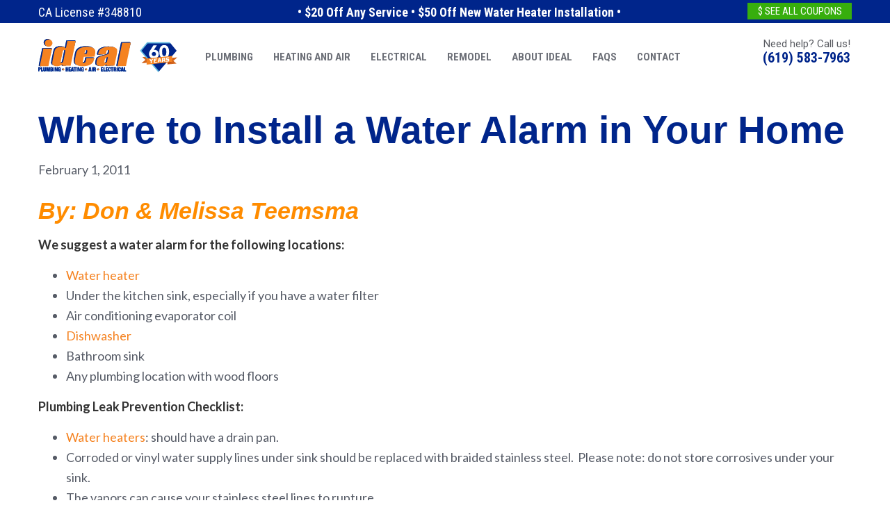

--- FILE ---
content_type: text/html; charset=UTF-8
request_url: https://idealservice.com/feb-2011-water-alarms/
body_size: 18680
content:
<!DOCTYPE html>
<html lang="en-US" xmlns:fb="https://www.facebook.com/2008/fbml" xmlns:addthis="https://www.addthis.com/help/api-spec" >
<head >
<meta charset="UTF-8" />
<script type="text/javascript">
/* <![CDATA[ */
var gform;gform||(document.addEventListener("gform_main_scripts_loaded",function(){gform.scriptsLoaded=!0}),document.addEventListener("gform/theme/scripts_loaded",function(){gform.themeScriptsLoaded=!0}),window.addEventListener("DOMContentLoaded",function(){gform.domLoaded=!0}),gform={domLoaded:!1,scriptsLoaded:!1,themeScriptsLoaded:!1,isFormEditor:()=>"function"==typeof InitializeEditor,callIfLoaded:function(o){return!(!gform.domLoaded||!gform.scriptsLoaded||!gform.themeScriptsLoaded&&!gform.isFormEditor()||(gform.isFormEditor()&&console.warn("The use of gform.initializeOnLoaded() is deprecated in the form editor context and will be removed in Gravity Forms 3.1."),o(),0))},initializeOnLoaded:function(o){gform.callIfLoaded(o)||(document.addEventListener("gform_main_scripts_loaded",()=>{gform.scriptsLoaded=!0,gform.callIfLoaded(o)}),document.addEventListener("gform/theme/scripts_loaded",()=>{gform.themeScriptsLoaded=!0,gform.callIfLoaded(o)}),window.addEventListener("DOMContentLoaded",()=>{gform.domLoaded=!0,gform.callIfLoaded(o)}))},hooks:{action:{},filter:{}},addAction:function(o,r,e,t){gform.addHook("action",o,r,e,t)},addFilter:function(o,r,e,t){gform.addHook("filter",o,r,e,t)},doAction:function(o){gform.doHook("action",o,arguments)},applyFilters:function(o){return gform.doHook("filter",o,arguments)},removeAction:function(o,r){gform.removeHook("action",o,r)},removeFilter:function(o,r,e){gform.removeHook("filter",o,r,e)},addHook:function(o,r,e,t,n){null==gform.hooks[o][r]&&(gform.hooks[o][r]=[]);var d=gform.hooks[o][r];null==n&&(n=r+"_"+d.length),gform.hooks[o][r].push({tag:n,callable:e,priority:t=null==t?10:t})},doHook:function(r,o,e){var t;if(e=Array.prototype.slice.call(e,1),null!=gform.hooks[r][o]&&((o=gform.hooks[r][o]).sort(function(o,r){return o.priority-r.priority}),o.forEach(function(o){"function"!=typeof(t=o.callable)&&(t=window[t]),"action"==r?t.apply(null,e):e[0]=t.apply(null,e)})),"filter"==r)return e[0]},removeHook:function(o,r,t,n){var e;null!=gform.hooks[o][r]&&(e=(e=gform.hooks[o][r]).filter(function(o,r,e){return!!(null!=n&&n!=o.tag||null!=t&&t!=o.priority)}),gform.hooks[o][r]=e)}});
/* ]]> */
</script>

<meta name="viewport" content="width=device-width, initial-scale=1" />
<meta name='robots' content='index, follow, max-image-preview:large, max-snippet:-1, max-video-preview:-1' />

	<!-- This site is optimized with the Yoast SEO plugin v26.7 - https://yoast.com/wordpress/plugins/seo/ -->
	<title>Where to Install a Water Alarm in Your Home - Ideal Service</title>
<link data-rocket-prefetch href="https://www.clarity.ms" rel="dns-prefetch">
<link data-rocket-prefetch href="https://c.amazon-adsystem.com" rel="dns-prefetch">
<link data-rocket-prefetch href="https://www.googletagmanager.com" rel="dns-prefetch">
<link data-rocket-prefetch href="https://www.google-analytics.com" rel="dns-prefetch">
<link data-rocket-prefetch href="https://use.fontawesome.com" rel="dns-prefetch">
<link data-rocket-prefetch href="https://s7.addthis.com" rel="dns-prefetch">
<link data-rocket-prefetch href="https://ftlaunchpad.ai" rel="dns-prefetch">
	<link rel="canonical" href="https://idealservice.com/feb-2011-water-alarms/" />
	<meta property="og:locale" content="en_US" />
	<meta property="og:type" content="article" />
	<meta property="og:title" content="Where to Install a Water Alarm in Your Home - Ideal Service" />
	<meta property="og:description" content="By: Don &amp; Melissa Teemsma We suggest a water alarm for the following locations: Water heater Under the kitchen sink, especially if you have a water filter Air conditioning evaporator coil Dishwasher Bathroom sink Any plumbing location with wood floors" />
	<meta property="og:url" content="https://idealservice.com/feb-2011-water-alarms/" />
	<meta property="og:site_name" content="Ideal Service" />
	<meta property="article:published_time" content="2011-02-01T20:05:06+00:00" />
	<meta property="article:modified_time" content="2018-07-13T22:11:04+00:00" />
	<meta property="og:image" content="https://idealservice.com/wp-content/uploads/2011/02/large_wateralarm_212_detail.thumbnail.jpg" />
	<meta name="author" content="Erik" />
	<meta name="twitter:card" content="summary_large_image" />
	<meta name="twitter:label1" content="Written by" />
	<meta name="twitter:data1" content="Erik" />
	<meta name="twitter:label2" content="Est. reading time" />
	<meta name="twitter:data2" content="2 minutes" />
	<script type="application/ld+json" class="yoast-schema-graph">{"@context":"https://schema.org","@graph":[{"@type":"Article","@id":"https://idealservice.com/feb-2011-water-alarms/#article","isPartOf":{"@id":"https://idealservice.com/feb-2011-water-alarms/"},"author":{"name":"Erik","@id":"https://idealservice.com/#/schema/person/b5574d2769f05ecb0b93e07c9ceee09d"},"headline":"Where to Install a Water Alarm in Your Home","datePublished":"2011-02-01T20:05:06+00:00","dateModified":"2018-07-13T22:11:04+00:00","mainEntityOfPage":{"@id":"https://idealservice.com/feb-2011-water-alarms/"},"wordCount":355,"commentCount":0,"keywords":["leak detection","leak prevention","plumbing leak","water leak"],"articleSection":["Plumbing"],"inLanguage":"en-US","potentialAction":[{"@type":"CommentAction","name":"Comment","target":["https://idealservice.com/feb-2011-water-alarms/#respond"]}]},{"@type":"WebPage","@id":"https://idealservice.com/feb-2011-water-alarms/","url":"https://idealservice.com/feb-2011-water-alarms/","name":"Where to Install a Water Alarm in Your Home - Ideal Service","isPartOf":{"@id":"https://idealservice.com/#website"},"datePublished":"2011-02-01T20:05:06+00:00","dateModified":"2018-07-13T22:11:04+00:00","author":{"@id":"https://idealservice.com/#/schema/person/b5574d2769f05ecb0b93e07c9ceee09d"},"breadcrumb":{"@id":"https://idealservice.com/feb-2011-water-alarms/#breadcrumb"},"inLanguage":"en-US","potentialAction":[{"@type":"ReadAction","target":["https://idealservice.com/feb-2011-water-alarms/"]}]},{"@type":"BreadcrumbList","@id":"https://idealservice.com/feb-2011-water-alarms/#breadcrumb","itemListElement":[{"@type":"ListItem","position":1,"name":"Home","item":"https://idealservice.com/"},{"@type":"ListItem","position":2,"name":"Blog","item":"https://idealservice.com/blog/"},{"@type":"ListItem","position":3,"name":"Where to Install a Water Alarm in Your Home"}]},{"@type":"WebSite","@id":"https://idealservice.com/#website","url":"https://idealservice.com/","name":"Ideal Service","description":"San Diego Plumbing and San Diego Heating Repair | Ideal Service","potentialAction":[{"@type":"SearchAction","target":{"@type":"EntryPoint","urlTemplate":"https://idealservice.com/?s={search_term_string}"},"query-input":{"@type":"PropertyValueSpecification","valueRequired":true,"valueName":"search_term_string"}}],"inLanguage":"en-US"},{"@type":"Person","@id":"https://idealservice.com/#/schema/person/b5574d2769f05ecb0b93e07c9ceee09d","name":"Erik","image":{"@type":"ImageObject","inLanguage":"en-US","@id":"https://idealservice.com/#/schema/person/image/","url":"https://secure.gravatar.com/avatar/da50197b5733386c98742d2b81f7e5bf2d6ee0eb9723ea4608306e596b08d925?s=96&d=mm&r=g","contentUrl":"https://secure.gravatar.com/avatar/da50197b5733386c98742d2b81f7e5bf2d6ee0eb9723ea4608306e596b08d925?s=96&d=mm&r=g","caption":"Erik"},"url":"https://idealservice.com/author/nkeithly/"}]}</script>
	<!-- / Yoast SEO plugin. -->


<link rel='dns-prefetch' href='//s7.addthis.com' />

<link rel="alternate" type="application/rss+xml" title="Ideal Service &raquo; Feed" href="https://idealservice.com/feed/" />
<link rel="alternate" type="application/rss+xml" title="Ideal Service &raquo; Comments Feed" href="https://idealservice.com/comments/feed/" />
<link rel="alternate" type="application/rss+xml" title="Ideal Service &raquo; Where to Install a Water Alarm in Your Home Comments Feed" href="https://idealservice.com/feb-2011-water-alarms/feed/" />
<link rel="alternate" title="oEmbed (JSON)" type="application/json+oembed" href="https://idealservice.com/wp-json/oembed/1.0/embed?url=https%3A%2F%2Fidealservice.com%2Ffeb-2011-water-alarms%2F" />
<link rel="alternate" title="oEmbed (XML)" type="text/xml+oembed" href="https://idealservice.com/wp-json/oembed/1.0/embed?url=https%3A%2F%2Fidealservice.com%2Ffeb-2011-water-alarms%2F&#038;format=xml" />
<style id='wp-img-auto-sizes-contain-inline-css' type='text/css'>
img:is([sizes=auto i],[sizes^="auto," i]){contain-intrinsic-size:3000px 1500px}
/*# sourceURL=wp-img-auto-sizes-contain-inline-css */
</style>
<link data-minify="1" rel='stylesheet' id='minimum-pro-theme-css' href='https://idealservice.com/wp-content/cache/min/1/wp-content/themes/ideal/style.css?ver=1768360828' type='text/css' media='all' />
<style id='wp-emoji-styles-inline-css' type='text/css'>

	img.wp-smiley, img.emoji {
		display: inline !important;
		border: none !important;
		box-shadow: none !important;
		height: 1em !important;
		width: 1em !important;
		margin: 0 0.07em !important;
		vertical-align: -0.1em !important;
		background: none !important;
		padding: 0 !important;
	}
/*# sourceURL=wp-emoji-styles-inline-css */
</style>
<link rel='stylesheet' id='wp-block-library-css' href='https://idealservice.com/wp-includes/css/dist/block-library/style.min.css?ver=6.9' type='text/css' media='all' />
<style id='classic-theme-styles-inline-css' type='text/css'>
/*! This file is auto-generated */
.wp-block-button__link{color:#fff;background-color:#32373c;border-radius:9999px;box-shadow:none;text-decoration:none;padding:calc(.667em + 2px) calc(1.333em + 2px);font-size:1.125em}.wp-block-file__button{background:#32373c;color:#fff;text-decoration:none}
/*# sourceURL=/wp-includes/css/classic-themes.min.css */
</style>
<style id='global-styles-inline-css' type='text/css'>
:root{--wp--preset--aspect-ratio--square: 1;--wp--preset--aspect-ratio--4-3: 4/3;--wp--preset--aspect-ratio--3-4: 3/4;--wp--preset--aspect-ratio--3-2: 3/2;--wp--preset--aspect-ratio--2-3: 2/3;--wp--preset--aspect-ratio--16-9: 16/9;--wp--preset--aspect-ratio--9-16: 9/16;--wp--preset--color--black: #000000;--wp--preset--color--cyan-bluish-gray: #abb8c3;--wp--preset--color--white: #ffffff;--wp--preset--color--pale-pink: #f78da7;--wp--preset--color--vivid-red: #cf2e2e;--wp--preset--color--luminous-vivid-orange: #ff6900;--wp--preset--color--luminous-vivid-amber: #fcb900;--wp--preset--color--light-green-cyan: #7bdcb5;--wp--preset--color--vivid-green-cyan: #00d084;--wp--preset--color--pale-cyan-blue: #8ed1fc;--wp--preset--color--vivid-cyan-blue: #0693e3;--wp--preset--color--vivid-purple: #9b51e0;--wp--preset--gradient--vivid-cyan-blue-to-vivid-purple: linear-gradient(135deg,rgb(6,147,227) 0%,rgb(155,81,224) 100%);--wp--preset--gradient--light-green-cyan-to-vivid-green-cyan: linear-gradient(135deg,rgb(122,220,180) 0%,rgb(0,208,130) 100%);--wp--preset--gradient--luminous-vivid-amber-to-luminous-vivid-orange: linear-gradient(135deg,rgb(252,185,0) 0%,rgb(255,105,0) 100%);--wp--preset--gradient--luminous-vivid-orange-to-vivid-red: linear-gradient(135deg,rgb(255,105,0) 0%,rgb(207,46,46) 100%);--wp--preset--gradient--very-light-gray-to-cyan-bluish-gray: linear-gradient(135deg,rgb(238,238,238) 0%,rgb(169,184,195) 100%);--wp--preset--gradient--cool-to-warm-spectrum: linear-gradient(135deg,rgb(74,234,220) 0%,rgb(151,120,209) 20%,rgb(207,42,186) 40%,rgb(238,44,130) 60%,rgb(251,105,98) 80%,rgb(254,248,76) 100%);--wp--preset--gradient--blush-light-purple: linear-gradient(135deg,rgb(255,206,236) 0%,rgb(152,150,240) 100%);--wp--preset--gradient--blush-bordeaux: linear-gradient(135deg,rgb(254,205,165) 0%,rgb(254,45,45) 50%,rgb(107,0,62) 100%);--wp--preset--gradient--luminous-dusk: linear-gradient(135deg,rgb(255,203,112) 0%,rgb(199,81,192) 50%,rgb(65,88,208) 100%);--wp--preset--gradient--pale-ocean: linear-gradient(135deg,rgb(255,245,203) 0%,rgb(182,227,212) 50%,rgb(51,167,181) 100%);--wp--preset--gradient--electric-grass: linear-gradient(135deg,rgb(202,248,128) 0%,rgb(113,206,126) 100%);--wp--preset--gradient--midnight: linear-gradient(135deg,rgb(2,3,129) 0%,rgb(40,116,252) 100%);--wp--preset--font-size--small: 13px;--wp--preset--font-size--medium: 20px;--wp--preset--font-size--large: 36px;--wp--preset--font-size--x-large: 42px;--wp--preset--spacing--20: 0.44rem;--wp--preset--spacing--30: 0.67rem;--wp--preset--spacing--40: 1rem;--wp--preset--spacing--50: 1.5rem;--wp--preset--spacing--60: 2.25rem;--wp--preset--spacing--70: 3.38rem;--wp--preset--spacing--80: 5.06rem;--wp--preset--shadow--natural: 6px 6px 9px rgba(0, 0, 0, 0.2);--wp--preset--shadow--deep: 12px 12px 50px rgba(0, 0, 0, 0.4);--wp--preset--shadow--sharp: 6px 6px 0px rgba(0, 0, 0, 0.2);--wp--preset--shadow--outlined: 6px 6px 0px -3px rgb(255, 255, 255), 6px 6px rgb(0, 0, 0);--wp--preset--shadow--crisp: 6px 6px 0px rgb(0, 0, 0);}:where(.is-layout-flex){gap: 0.5em;}:where(.is-layout-grid){gap: 0.5em;}body .is-layout-flex{display: flex;}.is-layout-flex{flex-wrap: wrap;align-items: center;}.is-layout-flex > :is(*, div){margin: 0;}body .is-layout-grid{display: grid;}.is-layout-grid > :is(*, div){margin: 0;}:where(.wp-block-columns.is-layout-flex){gap: 2em;}:where(.wp-block-columns.is-layout-grid){gap: 2em;}:where(.wp-block-post-template.is-layout-flex){gap: 1.25em;}:where(.wp-block-post-template.is-layout-grid){gap: 1.25em;}.has-black-color{color: var(--wp--preset--color--black) !important;}.has-cyan-bluish-gray-color{color: var(--wp--preset--color--cyan-bluish-gray) !important;}.has-white-color{color: var(--wp--preset--color--white) !important;}.has-pale-pink-color{color: var(--wp--preset--color--pale-pink) !important;}.has-vivid-red-color{color: var(--wp--preset--color--vivid-red) !important;}.has-luminous-vivid-orange-color{color: var(--wp--preset--color--luminous-vivid-orange) !important;}.has-luminous-vivid-amber-color{color: var(--wp--preset--color--luminous-vivid-amber) !important;}.has-light-green-cyan-color{color: var(--wp--preset--color--light-green-cyan) !important;}.has-vivid-green-cyan-color{color: var(--wp--preset--color--vivid-green-cyan) !important;}.has-pale-cyan-blue-color{color: var(--wp--preset--color--pale-cyan-blue) !important;}.has-vivid-cyan-blue-color{color: var(--wp--preset--color--vivid-cyan-blue) !important;}.has-vivid-purple-color{color: var(--wp--preset--color--vivid-purple) !important;}.has-black-background-color{background-color: var(--wp--preset--color--black) !important;}.has-cyan-bluish-gray-background-color{background-color: var(--wp--preset--color--cyan-bluish-gray) !important;}.has-white-background-color{background-color: var(--wp--preset--color--white) !important;}.has-pale-pink-background-color{background-color: var(--wp--preset--color--pale-pink) !important;}.has-vivid-red-background-color{background-color: var(--wp--preset--color--vivid-red) !important;}.has-luminous-vivid-orange-background-color{background-color: var(--wp--preset--color--luminous-vivid-orange) !important;}.has-luminous-vivid-amber-background-color{background-color: var(--wp--preset--color--luminous-vivid-amber) !important;}.has-light-green-cyan-background-color{background-color: var(--wp--preset--color--light-green-cyan) !important;}.has-vivid-green-cyan-background-color{background-color: var(--wp--preset--color--vivid-green-cyan) !important;}.has-pale-cyan-blue-background-color{background-color: var(--wp--preset--color--pale-cyan-blue) !important;}.has-vivid-cyan-blue-background-color{background-color: var(--wp--preset--color--vivid-cyan-blue) !important;}.has-vivid-purple-background-color{background-color: var(--wp--preset--color--vivid-purple) !important;}.has-black-border-color{border-color: var(--wp--preset--color--black) !important;}.has-cyan-bluish-gray-border-color{border-color: var(--wp--preset--color--cyan-bluish-gray) !important;}.has-white-border-color{border-color: var(--wp--preset--color--white) !important;}.has-pale-pink-border-color{border-color: var(--wp--preset--color--pale-pink) !important;}.has-vivid-red-border-color{border-color: var(--wp--preset--color--vivid-red) !important;}.has-luminous-vivid-orange-border-color{border-color: var(--wp--preset--color--luminous-vivid-orange) !important;}.has-luminous-vivid-amber-border-color{border-color: var(--wp--preset--color--luminous-vivid-amber) !important;}.has-light-green-cyan-border-color{border-color: var(--wp--preset--color--light-green-cyan) !important;}.has-vivid-green-cyan-border-color{border-color: var(--wp--preset--color--vivid-green-cyan) !important;}.has-pale-cyan-blue-border-color{border-color: var(--wp--preset--color--pale-cyan-blue) !important;}.has-vivid-cyan-blue-border-color{border-color: var(--wp--preset--color--vivid-cyan-blue) !important;}.has-vivid-purple-border-color{border-color: var(--wp--preset--color--vivid-purple) !important;}.has-vivid-cyan-blue-to-vivid-purple-gradient-background{background: var(--wp--preset--gradient--vivid-cyan-blue-to-vivid-purple) !important;}.has-light-green-cyan-to-vivid-green-cyan-gradient-background{background: var(--wp--preset--gradient--light-green-cyan-to-vivid-green-cyan) !important;}.has-luminous-vivid-amber-to-luminous-vivid-orange-gradient-background{background: var(--wp--preset--gradient--luminous-vivid-amber-to-luminous-vivid-orange) !important;}.has-luminous-vivid-orange-to-vivid-red-gradient-background{background: var(--wp--preset--gradient--luminous-vivid-orange-to-vivid-red) !important;}.has-very-light-gray-to-cyan-bluish-gray-gradient-background{background: var(--wp--preset--gradient--very-light-gray-to-cyan-bluish-gray) !important;}.has-cool-to-warm-spectrum-gradient-background{background: var(--wp--preset--gradient--cool-to-warm-spectrum) !important;}.has-blush-light-purple-gradient-background{background: var(--wp--preset--gradient--blush-light-purple) !important;}.has-blush-bordeaux-gradient-background{background: var(--wp--preset--gradient--blush-bordeaux) !important;}.has-luminous-dusk-gradient-background{background: var(--wp--preset--gradient--luminous-dusk) !important;}.has-pale-ocean-gradient-background{background: var(--wp--preset--gradient--pale-ocean) !important;}.has-electric-grass-gradient-background{background: var(--wp--preset--gradient--electric-grass) !important;}.has-midnight-gradient-background{background: var(--wp--preset--gradient--midnight) !important;}.has-small-font-size{font-size: var(--wp--preset--font-size--small) !important;}.has-medium-font-size{font-size: var(--wp--preset--font-size--medium) !important;}.has-large-font-size{font-size: var(--wp--preset--font-size--large) !important;}.has-x-large-font-size{font-size: var(--wp--preset--font-size--x-large) !important;}
:where(.wp-block-post-template.is-layout-flex){gap: 1.25em;}:where(.wp-block-post-template.is-layout-grid){gap: 1.25em;}
:where(.wp-block-term-template.is-layout-flex){gap: 1.25em;}:where(.wp-block-term-template.is-layout-grid){gap: 1.25em;}
:where(.wp-block-columns.is-layout-flex){gap: 2em;}:where(.wp-block-columns.is-layout-grid){gap: 2em;}
:root :where(.wp-block-pullquote){font-size: 1.5em;line-height: 1.6;}
/*# sourceURL=global-styles-inline-css */
</style>
<link data-minify="1" rel='stylesheet' id='widgetopts-styles-css' href='https://idealservice.com/wp-content/cache/min/1/wp-content/plugins/widget-options/assets/css/widget-options.css?ver=1768360828' type='text/css' media='all' />
<link rel='stylesheet' id='fancybox-css' href='https://idealservice.com/wp-content/plugins/easy-fancybox/fancybox/1.5.4/jquery.fancybox.min.css?ver=6.9' type='text/css' media='screen' />
<link rel='stylesheet' id='addthis_all_pages-css' href='https://idealservice.com/wp-content/plugins/addthis/frontend/build/addthis_wordpress_public.min.css?ver=6.9' type='text/css' media='all' />
<script type="text/javascript" src="https://idealservice.com/wp-includes/js/tinymce/tinymce.min.js?ver=49110-20250317" id="wp-tinymce-root-js"></script>
<script type="text/javascript" src="https://idealservice.com/wp-includes/js/tinymce/plugins/compat3x/plugin.min.js?ver=49110-20250317" id="wp-tinymce-js"></script>
<script type="text/javascript" src="https://idealservice.com/wp-includes/js/jquery/jquery.min.js?ver=3.7.1" id="jquery-core-js"></script>
<script type="text/javascript" src="https://idealservice.com/wp-includes/js/jquery/jquery-migrate.min.js?ver=3.4.1" id="jquery-migrate-js"></script>
<script type="text/javascript" src="https://idealservice.com/wp-content/themes/ideal/js/responsive-menu.js?ver=1.0.0" id="minimum-responsive-menu-js"></script>
<script type="text/javascript" src="https://idealservice.com/wp-content/themes/ideal/js/custom.js?ver=6.9" id="custom-js"></script>
<script type="text/javascript" src="https://idealservice.com/wp-content/plugins/google-analyticator/external-tracking.min.js?ver=6.5.7" id="ga-external-tracking-js"></script>
<link rel="https://api.w.org/" href="https://idealservice.com/wp-json/" /><link rel="alternate" title="JSON" type="application/json" href="https://idealservice.com/wp-json/wp/v2/posts/59" /><link rel="EditURI" type="application/rsd+xml" title="RSD" href="https://idealservice.com/xmlrpc.php?rsd" />
<link rel='shortlink' href='https://idealservice.com/?p=59' />
<link rel="icon" href="https://idealservice.com/wp-content/themes/ideal/images/favicon.ico" />
<!-- APEX idealservice.com Google Tag Manager -->
<script>(function(w,d,s,l,i){w[l]=w[l]||[];w[l].push({'gtm.start':
new Date().getTime(),event:'gtm.js'});var f=d.getElementsByTagName(s)[0],
j=d.createElement(s),dl=l!='dataLayer'?'&l='+l:'';j.async=true;j.src=
'https://www.googletagmanager.com/gtm.js?id='+i+dl;f.parentNode.insertBefore(j,f);
})(window,document,'script','dataLayer','GTM-5MK37KKM');</script>
<!-- End APEX idealservice.com Google Tag Manager -->

<!-- APEX GLOBAL Google Tag Manager -->
<script>(function(w,d,s,l,i){w[l]=w[l]||[];w[l].push({'gtm.start':new Date().getTime(),event:'gtm.js'});var f=d.getElementsByTagName(s)[0],j=d.createElement(s),dl=l!='dataLayer'?'&l='+l:'';j.async=true;j.src='https://www.googletagmanager.com/gtm.js?id='+i+dl;f.parentNode.insertBefore(j,f);})(window,document,'script','dataLayer','GTM-NPGVD6LP');</script>
<!-- APEX GLOBAL End Google Tag Manager -->

<script src="https://use.fontawesome.com/88686d8bea.js"></script>

 <style type="text/css" media="print">
        @page 
        {
            size: auto;   /* auto is the current printer page size */
            margin: 0mm;  /* this affects the margin in the printer settings */
        }

        body 
        {
            background-color:#FFFFFF; 
            margin: 0px;  /* the margin on the content before printing */
       }
    </style>

<!-- Global site tag (gtag.js) - Google Analytics -->
<script async src="https://www.googletagmanager.com/gtag/js?id=UA-26810748-1"></script>
<script>
  window.dataLayer = window.dataLayer || [];
  function gtag(){dataLayer.push(arguments);}
  gtag('js', new Date());

  gtag('config', 'UA-26810748-1');
</script>

<meta name="generator" content="Elementor 3.34.1; features: additional_custom_breakpoints; settings: css_print_method-external, google_font-enabled, font_display-auto">
			<style>
				.e-con.e-parent:nth-of-type(n+4):not(.e-lazyloaded):not(.e-no-lazyload),
				.e-con.e-parent:nth-of-type(n+4):not(.e-lazyloaded):not(.e-no-lazyload) * {
					background-image: none !important;
				}
				@media screen and (max-height: 1024px) {
					.e-con.e-parent:nth-of-type(n+3):not(.e-lazyloaded):not(.e-no-lazyload),
					.e-con.e-parent:nth-of-type(n+3):not(.e-lazyloaded):not(.e-no-lazyload) * {
						background-image: none !important;
					}
				}
				@media screen and (max-height: 640px) {
					.e-con.e-parent:nth-of-type(n+2):not(.e-lazyloaded):not(.e-no-lazyload),
					.e-con.e-parent:nth-of-type(n+2):not(.e-lazyloaded):not(.e-no-lazyload) * {
						background-image: none !important;
					}
				}
			</style>
			<!-- Google Analytics Tracking by Google Analyticator 6.5.7 -->
<script type="text/javascript">
    var analyticsFileTypes = [];
    var analyticsSnippet = 'disabled';
    var analyticsEventTracking = 'enabled';
</script>
<script type="text/javascript">
	(function(i,s,o,g,r,a,m){i['GoogleAnalyticsObject']=r;i[r]=i[r]||function(){
	(i[r].q=i[r].q||[]).push(arguments)},i[r].l=1*new Date();a=s.createElement(o),
	m=s.getElementsByTagName(o)[0];a.async=1;a.src=g;m.parentNode.insertBefore(a,m)
	})(window,document,'script','//www.google-analytics.com/analytics.js','ga');
	ga('create', 'UA-26810748-1', 'auto');
 
	ga('send', 'pageview');
</script>
		<style type="text/css" id="wp-custom-css">
			.page-id-6428 h5, .page-id-6428 h5 strong{
	font-size:20px;
	font-weight:500;
}

.ideadiff h2.elementor-heading-title.elementor-size-default {text-align:center;margin:0 auto;
}		</style>
		<noscript><style id="rocket-lazyload-nojs-css">.rll-youtube-player, [data-lazy-src]{display:none !important;}</style></noscript><meta name="generator" content="WP Rocket 3.20.3" data-wpr-features="wpr_lazyload_images wpr_lazyload_iframes wpr_preconnect_external_domains wpr_image_dimensions wpr_minify_css wpr_desktop" /></head>
<body class="wp-singular post-template-default single single-post postid-59 single-format-standard wp-theme-genesis wp-child-theme-ideal full-width-content genesis-breadcrumbs-hidden genesis-footer-widgets-visible elementor-default elementor-kit-6416"><div  class="site-container"><div  class="blue-header">
	<div  class="wrap"><section id="text-10" class="widget widget_text"><div  class="widget-wrap">			<div class="textwidget"><p>CA License #348810 <span class="coupons-list">• $20 Off Any Service • $50 Off New Water Heater Installation •</span></p>
<p><span class="see-couponsbtn"><a href="https://idealservice.com/coupons/">$ See All Coupons</a></span></p>
</div>
		</div></section>
</div>
	</div><header  class="site-header"><div  class="wrap"><div class="title-area"><div id="logo"><a href="https://idealservice.com"><img width="272" height="65" src="data:image/svg+xml,%3Csvg%20xmlns='http://www.w3.org/2000/svg'%20viewBox='0%200%20272%2065'%3E%3C/svg%3E"  alt="logo" data-lazy-src="https://idealservice.com/wp-content/themes/ideal/images/logo.svg"/><noscript><img width="272" height="65" src="https://idealservice.com/wp-content/themes/ideal/images/logo.svg"  alt="logo"/></noscript></a></div></div><div class="widget-area header-widget-area"><section id="text-11" class="widget widget_text"><div  class="widget-wrap">			<div class="textwidget"><p><span class="call-heading">Need help? Call us!</span><br />
<a href="tel:6195837963">(619) 583-7963</a></p>
</div>
		</div></section>
<section id="nav_menu-2" class="widget widget_nav_menu"><div class="widget-wrap"><nav class="nav-header"><ul id="menu-main-navigation" class="menu genesis-nav-menu"><li id="menu-item-660" class="menu-item menu-item-type-post_type menu-item-object-page menu-item-has-children menu-item-660"><a href="https://idealservice.com/plumbing/"><span >Plumbing</span></a>
<ul class="sub-menu">
	<li id="menu-item-4962" class="menu-item menu-item-type-post_type menu-item-object-page menu-item-4962"><a href="https://idealservice.com/plumbing/drains/"><span >Drains</span></a></li>
	<li id="menu-item-4966" class="menu-item menu-item-type-post_type menu-item-object-page menu-item-4966"><a href="https://idealservice.com/plumbing/water-heaters/"><span >Water Heaters</span></a></li>
	<li id="menu-item-4968" class="menu-item menu-item-type-post_type menu-item-object-page menu-item-4968"><a href="https://idealservice.com/plumbing/slab-leaks/"><span >Slab Leaks</span></a></li>
	<li id="menu-item-4970" class="menu-item menu-item-type-post_type menu-item-object-page menu-item-4970"><a href="https://idealservice.com/plumbing/gas-leaks/"><span >Gas Leaks</span></a></li>
	<li id="menu-item-4973" class="menu-item menu-item-type-post_type menu-item-object-page menu-item-4973"><a href="https://idealservice.com/plumbing/plumbing-fixtures/"><span >Plumbing Fixtures</span></a></li>
	<li id="menu-item-4974" class="menu-item menu-item-type-post_type menu-item-object-page menu-item-4974"><a href="https://idealservice.com/plumbing/water-treatment/"><span >Water Treatment</span></a></li>
	<li id="menu-item-4977" class="menu-item menu-item-type-post_type menu-item-object-page menu-item-4977"><a href="https://idealservice.com/plumbing/more-plumbing-services/"><span >More Plumbing Services</span></a></li>
</ul>
</li>
<li id="menu-item-662" class="menu-item menu-item-type-post_type menu-item-object-page menu-item-has-children menu-item-662"><a href="https://idealservice.com/heating-and-air/"><span >Heating and Air</span></a>
<ul class="sub-menu">
	<li id="menu-item-4981" class="menu-item menu-item-type-post_type menu-item-object-page menu-item-4981"><a href="https://idealservice.com/heating-and-air/heating/"><span >Heating</span></a></li>
	<li id="menu-item-4984" class="menu-item menu-item-type-post_type menu-item-object-page menu-item-4984"><a href="https://idealservice.com/heating-and-air/air-conditioning/"><span >Air Conditioning</span></a></li>
	<li id="menu-item-4988" class="menu-item menu-item-type-post_type menu-item-object-page menu-item-4988"><a href="https://idealservice.com/heating-and-air/ductless-cooling-heating/"><span >Ductless Cooling &#038; Heating</span></a></li>
	<li id="menu-item-6472" class="menu-item menu-item-type-post_type menu-item-object-page menu-item-6472"><a href="https://idealservice.com/ductless-mitsubishi-hvac-in-san-diego-ca/"><span >Ductless Mitsubishi HVAC</span></a></li>
	<li id="menu-item-4991" class="menu-item menu-item-type-post_type menu-item-object-page menu-item-4991"><a href="https://idealservice.com/heating-and-air/service-repair/"><span >Service/ Repair</span></a></li>
	<li id="menu-item-4994" class="menu-item menu-item-type-post_type menu-item-object-page menu-item-4994"><a href="https://idealservice.com/heating-and-air/air-conditioning-installation/"><span >Air Conditioning Installation</span></a></li>
	<li id="menu-item-4995" class="menu-item menu-item-type-post_type menu-item-object-page menu-item-4995"><a href="https://idealservice.com/heating-and-air/heating-system-installation/"><span >Heating System Installation</span></a></li>
	<li id="menu-item-4998" class="menu-item menu-item-type-post_type menu-item-object-page menu-item-4998"><a href="https://idealservice.com/heating-and-air/heating-air-rebates/"><span >Heating &#038; Air Rebates</span></a></li>
	<li id="menu-item-5003" class="menu-item menu-item-type-post_type menu-item-object-page menu-item-5003"><a href="https://idealservice.com/heating-and-air/whole-house-fans/"><span >Whole House Fans</span></a></li>
</ul>
</li>
<li id="menu-item-663" class="menu-item menu-item-type-post_type menu-item-object-page menu-item-has-children menu-item-663"><a href="https://idealservice.com/electrical/"><span >Electrical</span></a>
<ul class="sub-menu">
	<li id="menu-item-5008" class="menu-item menu-item-type-post_type menu-item-object-page menu-item-5008"><a href="https://idealservice.com/electrical/troubleshooting-diagnostic/"><span >Troubleshooting/Diagnostic</span></a></li>
	<li id="menu-item-5012" class="menu-item menu-item-type-post_type menu-item-object-page menu-item-5012"><a href="https://idealservice.com/electrical/installation/"><span >Installation</span></a></li>
	<li id="menu-item-5015" class="menu-item menu-item-type-post_type menu-item-object-page menu-item-5015"><a href="https://idealservice.com/electrical/electrical-panel-upgrades/"><span >Electrical Panel Upgrades</span></a></li>
	<li id="menu-item-5018" class="menu-item menu-item-type-post_type menu-item-object-page menu-item-5018"><a href="https://idealservice.com/electrical/lighting/"><span >Lighting</span></a></li>
</ul>
</li>
<li id="menu-item-665" class="menu-item menu-item-type-post_type menu-item-object-page menu-item-has-children menu-item-665"><a href="https://idealservice.com/kitchen-bath-remodel/"><span >Remodel</span></a>
<ul class="sub-menu">
	<li id="menu-item-5250" class="menu-item menu-item-type-post_type menu-item-object-page menu-item-5250"><a href="https://idealservice.com/kitchen-remodel/"><span >Kitchen Remodel</span></a></li>
	<li id="menu-item-5249" class="menu-item menu-item-type-post_type menu-item-object-page menu-item-5249"><a href="https://idealservice.com/bathroom-remodel/"><span >Bathroom Remodel</span></a></li>
	<li id="menu-item-5253" class="menu-item menu-item-type-post_type menu-item-object-page menu-item-5253"><a href="https://idealservice.com/tub-to-shower-conversions/"><span >Tub to Shower Conversions</span></a></li>
	<li id="menu-item-5255" class="menu-item menu-item-type-post_type menu-item-object-page menu-item-5255"><a href="https://idealservice.com/bathroom-safety/"><span >Bathroom Safety</span></a></li>
</ul>
</li>
<li id="menu-item-4880" class="menu-item menu-item-type-post_type menu-item-object-page menu-item-has-children menu-item-4880"><a href="https://idealservice.com/about-ideal/"><span >About Ideal</span></a>
<ul class="sub-menu">
	<li id="menu-item-5258" class="menu-item menu-item-type-post_type menu-item-object-page menu-item-5258"><a href="https://idealservice.com/reviews-testimonials/"><span >Reviews &#038; Testimonials</span></a></li>
	<li id="menu-item-5269" class="menu-item menu-item-type-post_type menu-item-object-page menu-item-5269"><a href="https://idealservice.com/careers/"><span >Careers</span></a></li>
	<li id="menu-item-5271" class="menu-item menu-item-type-post_type menu-item-object-page current_page_parent menu-item-5271"><a href="https://idealservice.com/blog/"><span >Blog</span></a></li>
	<li id="menu-item-5491" class="menu-item menu-item-type-post_type menu-item-object-page menu-item-5491"><a href="https://idealservice.com/gallery/"><span >Photo Galleries</span></a></li>
</ul>
</li>
<li id="menu-item-4879" class="menu-item menu-item-type-post_type menu-item-object-page menu-item-4879"><a href="https://idealservice.com/faqs/"><span >FAQs</span></a></li>
<li id="menu-item-673" class="menu-item menu-item-type-post_type menu-item-object-page menu-item-673"><a href="https://idealservice.com/contact-us/"><span >Contact</span></a></li>
</ul></nav></div></section>
</div></div></header><div  class="site-inner"><div  class="wrap"><div class="content-sidebar-wrap"><main class="content"><article class="post-59 post type-post status-publish format-standard category-plumbing tag-leak-detection tag-leak-prevention tag-plumbing-leak tag-water-leak entry" aria-label="Where to Install a Water Alarm in Your Home"><header class="entry-header"><h1 class="entry-title">Where to Install a Water Alarm in Your Home</h1>
<p class="entry-meta"><time class="entry-time">February 1, 2011</time> </p></header><div class="entry-content"><div class="at-above-post addthis_tool" data-url="https://idealservice.com/feb-2011-water-alarms/"></div><h3><strong><span style="color: #ff9900;"><em><span style="color: #ff8c00;">By: Don &amp; Melissa Teemsma</span> </em></span></strong></h3>
<p><span style="color: #333333;"><strong>We suggest a water alarm for the following locations:</strong></span></p>
<ul>
<li><a href="http://idealsvc.com/heating-and-air/heating-furnace-installation-repair/">Water heater</a></li>
<li>Under the kitchen sink, especially if you have a water filter</li>
<li>Air conditioning evaporator coil</li>
<li><a href="http://idealsvc.com/plumbing/drain-cleaning/">Dishwasher</a></li>
<li>Bathroom sink</li>
<li>Any plumbing location with wood floors</li>
</ul>
<p><span style="color: #333333;"><strong>Plumbing Leak Prevention Checklist:</strong></span></p>
<ul>
<li><a href="http://idealsvc.com/plumbing/water-heater-installation/">Water heaters</a>: should have a drain pan.</li>
<li>Corroded or vinyl water supply lines under sink should be replaced with braided stainless steel.&nbsp; Please note: do not store corrosives under your sink.</li>
<li>The vapors can cause your stainless steel lines to rupture.</li>
<li>Check washing machine hoses &#8211; never use rubber hoses.</li>
<li>Water filters.</li>
<li>Ice maker water lines.</li>
<li><a href="http://idealsvc.com/heating-and-air/air-conditioning-installation-repair/">Air conditioner condensate drains</a> &#8211; flush out yearly.</li>
<li>Roots in drainlines cause unexpected stoppages.&nbsp; Should be maintained regularly.</li>
</ul>
<p style="text-align: center;"><img width="128" height="126" decoding="async" src="data:image/svg+xml,%3Csvg%20xmlns='http://www.w3.org/2000/svg'%20viewBox='0%200%20128%20126'%3E%3C/svg%3E" alt="water alarm" data-lazy-src="/wp-content/uploads/2011/02/large_wateralarm_212_detail.thumbnail.jpg"><noscript><img width="128" height="126" decoding="async" src="/wp-content/uploads/2011/02/large_wateralarm_212_detail.thumbnail.jpg" alt="water alarm"></noscript></p>
<p><span id="more-59"></span>Recently my neighbor across the street was away for a few days and asked me to keep an eye on things for her.One night around 7pm Don and I left our home to go on an errand.&nbsp; When we returned around 9pm we heard a beeping sound coming from across the street.&nbsp; Turns out the water heater had started to leak sometime during the previous 2 hours.</p>
<p>Don shut the water supply off to the water heater to stop the leak.&nbsp; The next day one of our technicians went out and replaced the 11 year old, leaking water heater.&nbsp; Of course he made sure to put the alarm back on the stand when he finished.&nbsp; By the time our neighbor returned, there was no evidence of any water leak or damage because it was caught so quickly.</p>
<p>A slow leak often goes unnoticed until it has been going on for a long time and caused major damage.&nbsp; By the time it’s obvious, a lot of wood and drywall can become ruined and sometimes mold forms too.&nbsp; Our little $32 water alarm proved to be well worth it!</p>
<p>Do you have any water alarms in your home?&nbsp; Next time you have a chance stop by and pick a few up for your home &#8211; you’ll be glad you did!</p>
<!-- AddThis Advanced Settings above via filter on the_content --><!-- AddThis Advanced Settings below via filter on the_content --><!-- AddThis Advanced Settings generic via filter on the_content --><!-- AddThis Share Buttons above via filter on the_content --><!-- AddThis Share Buttons below via filter on the_content --><div class="at-below-post addthis_tool" data-url="https://idealservice.com/feb-2011-water-alarms/"></div><!-- AddThis Share Buttons generic via filter on the_content --></div><footer class="entry-footer"><p class="entry-meta"><span class="entry-categories">Filed Under: <a href="https://idealservice.com/category/plumbing/" rel="category tag">Plumbing</a></span> <span class="entry-tags">Tagged With: <a href="https://idealservice.com/tag/leak-detection/" rel="tag">leak detection</a>, <a href="https://idealservice.com/tag/leak-prevention/" rel="tag">leak prevention</a>, <a href="https://idealservice.com/tag/plumbing-leak/" rel="tag">plumbing leak</a>, <a href="https://idealservice.com/tag/water-leak/" rel="tag">water leak</a></span></p></footer></article></main></div></div></div><section  id="text-18" class="widget widget_text"><div class="widget-wrap">			<div class="textwidget"><div class="blog-area">
<div  class="wrap">
<h2 style="text-align: center;">Our Blog</h2>
<div class="blog-post-box"><h3><a href="https://idealservice.com/2024-allied-gardens-first-fridays-summer-concerts/">2024 Allied Gardens First Fridays Summer Concerts</a></h3><div class="post-time"><i class="fa fa-calendar" aria-hidden="true"></i>September 14th, 2024</div><div class="post-category"><i class="fa fa-folder-open" aria-hidden="true"></i>Array</div><img decoding="async" width="150" height="150" src="data:image/svg+xml,%3Csvg%20xmlns='http://www.w3.org/2000/svg'%20viewBox='0%200%20150%20150'%3E%3C/svg%3E" class="attachment-thumbnail size-thumbnail wp-post-image" alt="Allied Gardens First Fridays Summer Concerts in the Park" data-lazy-srcset="https://idealservice.com/wp-content/uploads/2018/06/First-Fridays-Allied-Gardens-Concerts-in-the-Park-150x150.png 150w, https://idealservice.com/wp-content/uploads/2018/06/First-Fridays-Allied-Gardens-Concerts-in-the-Park-300x300.png 300w, https://idealservice.com/wp-content/uploads/2018/06/First-Fridays-Allied-Gardens-Concerts-in-the-Park-768x768.png 768w, https://idealservice.com/wp-content/uploads/2018/06/First-Fridays-Allied-Gardens-Concerts-in-the-Park.png 960w" data-lazy-sizes="(max-width: 150px) 100vw, 150px" data-lazy-src="https://idealservice.com/wp-content/uploads/2018/06/First-Fridays-Allied-Gardens-Concerts-in-the-Park-150x150.png" /><noscript><img decoding="async" width="150" height="150" src="https://idealservice.com/wp-content/uploads/2018/06/First-Fridays-Allied-Gardens-Concerts-in-the-Park-150x150.png" class="attachment-thumbnail size-thumbnail wp-post-image" alt="Allied Gardens First Fridays Summer Concerts in the Park" srcset="https://idealservice.com/wp-content/uploads/2018/06/First-Fridays-Allied-Gardens-Concerts-in-the-Park-150x150.png 150w, https://idealservice.com/wp-content/uploads/2018/06/First-Fridays-Allied-Gardens-Concerts-in-the-Park-300x300.png 300w, https://idealservice.com/wp-content/uploads/2018/06/First-Fridays-Allied-Gardens-Concerts-in-the-Park-768x768.png 768w, https://idealservice.com/wp-content/uploads/2018/06/First-Fridays-Allied-Gardens-Concerts-in-the-Park.png 960w" sizes="(max-width: 150px) 100vw, 150px" /></noscript><div class="at-above-post addthis_tool" data-url="https://idealservice.com/2024-allied-gardens-first-fridays-summer-concerts/"></div>FREE Live Music and Family Fun at Allied Gardens First Fridays The next Allied Gardens First Fridays Summer Concert in the Park is just around the corner. Grab your lawn chairs, bring a picnic, and get ready to meet your <div id="exceprt"><a class="read-more" title="FULL STORY" href="https://idealservice.com/2024-allied-gardens-first-fridays-summer-concerts/"></a></div><!-- AddThis Advanced Settings above via filter on get_the_excerpt --><!-- AddThis Advanced Settings below via filter on get_the_excerpt --><!-- AddThis Advanced Settings generic via filter on get_the_excerpt --><!-- AddThis Share Buttons above via filter on get_the_excerpt --><!-- AddThis Share Buttons below via filter on get_the_excerpt --><div class="at-below-post addthis_tool" data-url="https://idealservice.com/2024-allied-gardens-first-fridays-summer-concerts/"></div><!-- AddThis Share Buttons generic via filter on get_the_excerpt --><a href="https://idealservice.com/2024-allied-gardens-first-fridays-summer-concerts/" class="blog-read-btn">Read More <i class="fa fa-long-arrow-right" aria-hidden="true"></i></a></div><div class="blog-post-box"><h3><a href="https://idealservice.com/2023-bbb-torch-award-for-ethics-winner/">2023 BBB Torch Award for Ethics Winner &#8211; Ideal Plumbing Heating Air Electrical</a></h3><div class="post-time"><i class="fa fa-calendar" aria-hidden="true"></i>September 21st, 2023</div><div class="post-category"><i class="fa fa-folder-open" aria-hidden="true"></i>Array</div><img decoding="async" width="150" height="150" src="data:image/svg+xml,%3Csvg%20xmlns='http://www.w3.org/2000/svg'%20viewBox='0%200%20150%20150'%3E%3C/svg%3E" class="attachment-thumbnail size-thumbnail wp-post-image" alt="BBB Torch Awards Winner" data-lazy-srcset="https://idealservice.com/wp-content/uploads/2023/09/Featured-image-size-300x300-1-150x150.jpg 150w, https://idealservice.com/wp-content/uploads/2023/09/Featured-image-size-300x300-1.jpg 300w" data-lazy-sizes="(max-width: 150px) 100vw, 150px" data-lazy-src="https://idealservice.com/wp-content/uploads/2023/09/Featured-image-size-300x300-1-150x150.jpg" /><noscript><img decoding="async" width="150" height="150" src="https://idealservice.com/wp-content/uploads/2023/09/Featured-image-size-300x300-1-150x150.jpg" class="attachment-thumbnail size-thumbnail wp-post-image" alt="BBB Torch Awards Winner" srcset="https://idealservice.com/wp-content/uploads/2023/09/Featured-image-size-300x300-1-150x150.jpg 150w, https://idealservice.com/wp-content/uploads/2023/09/Featured-image-size-300x300-1.jpg 300w" sizes="(max-width: 150px) 100vw, 150px" /></noscript><div class="at-above-post addthis_tool" data-url="https://idealservice.com/2023-bbb-torch-award-for-ethics-winner/"></div>&nbsp; Ideal Plumbing Heating Air Electrical Named Winner of 2023 Better Business Bureau Torch Awards for Ethics in San Diego (San Diego, CA – September 15, 2023) Better Business Bureau Serving the Pacific Southwest (BBB) has named Ideal Plumbing Heating <div id="exceprt"><a class="read-more" title="FULL STORY" href="https://idealservice.com/2023-bbb-torch-award-for-ethics-winner/"></a></div><!-- AddThis Advanced Settings above via filter on get_the_excerpt --><!-- AddThis Advanced Settings below via filter on get_the_excerpt --><!-- AddThis Advanced Settings generic via filter on get_the_excerpt --><!-- AddThis Share Buttons above via filter on get_the_excerpt --><!-- AddThis Share Buttons below via filter on get_the_excerpt --><div class="at-below-post addthis_tool" data-url="https://idealservice.com/2023-bbb-torch-award-for-ethics-winner/"></div><!-- AddThis Share Buttons generic via filter on get_the_excerpt --><a href="https://idealservice.com/2023-bbb-torch-award-for-ethics-winner/" class="blog-read-btn">Read More <i class="fa fa-long-arrow-right" aria-hidden="true"></i></a></div>
<div class="site-btn"><a href="https://idealservice.com/blog/">Take Me to the blog</a></div>
</div>
</div>
</div>
		</div></section>
<section  id="text-12" class="widget widget_text"><div class="widget-wrap">			<div class="textwidget"><div class="newsletter-area">
<div class="wrap">
<h2>Our Monthly Newsletter</h2>
<h5>Be the first to hear about:</h5>
<ul>
<li>New Coupons &amp; Specials</li>
<li>Fun community events we sponsor</li>
<li>Tips and tricks for maintaining your home</li>
</ul>
<div class="newsletter-box">
                <div class='gf_browser_chrome gform_wrapper gform_legacy_markup_wrapper gform-theme--no-framework' data-form-theme='legacy' data-form-index='0' id='gform_wrapper_2' ><div id='gf_2' class='gform_anchor' tabindex='-1'></div>
                        <div class='gform_heading'>
                            <p class='gform_description'></p>
                        </div><form method='post' enctype='multipart/form-data' target='gform_ajax_frame_2' id='gform_2'  action='/feb-2011-water-alarms/#gf_2' data-formid='2' novalidate>
                        <div class='gform-body gform_body'><ul id='gform_fields_2' class='gform_fields top_label form_sublabel_below description_below validation_below'><li id="field_2_2" class="gfield gfield--type-honeypot gform_validation_container field_sublabel_below gfield--has-description field_description_below field_validation_below gfield_visibility_visible"  ><label class='gfield_label gform-field-label' for='input_2_2'>Name</label><div class='ginput_container'><input name='input_2' id='input_2_2' type='text' value='' autocomplete='new-password'/></div><div class='gfield_description' id='gfield_description_2_2'>This field is for validation purposes and should be left unchanged.</div></li><li id="field_2_1" class="gfield gfield--type-email gfield_contains_required field_sublabel_below gfield--no-description field_description_below field_validation_below gfield_visibility_visible"  ><label class='gfield_label gform-field-label' for='input_2_1'>Your Email:<span class="gfield_required"><span class="gfield_required gfield_required_asterisk">*</span></span></label><div class='ginput_container ginput_container_email'>
                            <input name='input_1' id='input_2_1' type='email' value='' class='medium' tabindex='79'   aria-required="true" aria-invalid="false"  />
                        </div></li></ul></div>
        <div class='gform-footer gform_footer top_label'> <input type='submit' id='gform_submit_button_2' class='gform_button button' onclick='gform.submission.handleButtonClick(this);' data-submission-type='submit' value='Submit' tabindex='80' /> <input type='hidden' name='gform_ajax' value='form_id=2&amp;title=&amp;description=1&amp;tabindex=79&amp;theme=legacy&amp;styles=[]&amp;hash=b151b83e2ffa77e808e037be72994035' />
            <input type='hidden' class='gform_hidden' name='gform_submission_method' data-js='gform_submission_method_2' value='iframe' />
            <input type='hidden' class='gform_hidden' name='gform_theme' data-js='gform_theme_2' id='gform_theme_2' value='legacy' />
            <input type='hidden' class='gform_hidden' name='gform_style_settings' data-js='gform_style_settings_2' id='gform_style_settings_2' value='[]' />
            <input type='hidden' class='gform_hidden' name='is_submit_2' value='1' />
            <input type='hidden' class='gform_hidden' name='gform_submit' value='2' />
            
            <input type='hidden' class='gform_hidden' name='gform_unique_id' value='' />
            <input type='hidden' class='gform_hidden' name='state_2' value='WyJbXSIsIjQ3MWEyZGMzZTcwMjk3M2FkZDQ3NzMxNWMzYjAyYmJkIl0=' />
            <input type='hidden' autocomplete='off' class='gform_hidden' name='gform_target_page_number_2' id='gform_target_page_number_2' value='0' />
            <input type='hidden' autocomplete='off' class='gform_hidden' name='gform_source_page_number_2' id='gform_source_page_number_2' value='1' />
            <input type='hidden' name='gform_field_values' value='' />
            
        </div>
                        <p style="display: none !important;" class="akismet-fields-container" data-prefix="ak_"><label>&#916;<textarea name="ak_hp_textarea" cols="45" rows="8" maxlength="100"></textarea></label><input type="hidden" id="ak_js_1" name="ak_js" value="131"/><script>document.getElementById( "ak_js_1" ).setAttribute( "value", ( new Date() ).getTime() );</script></p></form>
                        </div>
		                <iframe style='display:none;width:100%;height:0px;' src='about:blank' name='gform_ajax_frame_2' id='gform_ajax_frame_2' title='This iframe contains the logic required to handle Ajax powered Gravity Forms.'></iframe>
		                <script type="text/javascript">
/* <![CDATA[ */
 gform.initializeOnLoaded( function() {gformInitSpinner( 2, 'https://idealservice.com/wp-content/plugins/gravityforms/images/spinner.svg', true );jQuery('#gform_ajax_frame_2').on('load',function(){var contents = jQuery(this).contents().find('*').html();var is_postback = contents.indexOf('GF_AJAX_POSTBACK') >= 0;if(!is_postback){return;}var form_content = jQuery(this).contents().find('#gform_wrapper_2');var is_confirmation = jQuery(this).contents().find('#gform_confirmation_wrapper_2').length > 0;var is_redirect = contents.indexOf('gformRedirect(){') >= 0;var is_form = form_content.length > 0 && ! is_redirect && ! is_confirmation;var mt = parseInt(jQuery('html').css('margin-top'), 10) + parseInt(jQuery('body').css('margin-top'), 10) + 100;if(is_form){jQuery('#gform_wrapper_2').html(form_content.html());if(form_content.hasClass('gform_validation_error')){jQuery('#gform_wrapper_2').addClass('gform_validation_error');} else {jQuery('#gform_wrapper_2').removeClass('gform_validation_error');}setTimeout( function() { /* delay the scroll by 50 milliseconds to fix a bug in chrome */ jQuery(document).scrollTop(jQuery('#gform_wrapper_2').offset().top - mt); }, 50 );if(window['gformInitDatepicker']) {gformInitDatepicker();}if(window['gformInitPriceFields']) {gformInitPriceFields();}var current_page = jQuery('#gform_source_page_number_2').val();gformInitSpinner( 2, 'https://idealservice.com/wp-content/plugins/gravityforms/images/spinner.svg', true );jQuery(document).trigger('gform_page_loaded', [2, current_page]);window['gf_submitting_2'] = false;}else if(!is_redirect){var confirmation_content = jQuery(this).contents().find('.GF_AJAX_POSTBACK').html();if(!confirmation_content){confirmation_content = contents;}jQuery('#gform_wrapper_2').replaceWith(confirmation_content);jQuery(document).scrollTop(jQuery('#gf_2').offset().top - mt);jQuery(document).trigger('gform_confirmation_loaded', [2]);window['gf_submitting_2'] = false;wp.a11y.speak(jQuery('#gform_confirmation_message_2').text());}else{jQuery('#gform_2').append(contents);if(window['gformRedirect']) {gformRedirect();}}jQuery(document).trigger("gform_pre_post_render", [{ formId: "2", currentPage: "current_page", abort: function() { this.preventDefault(); } }]);        if (event && event.defaultPrevented) {                return;        }        const gformWrapperDiv = document.getElementById( "gform_wrapper_2" );        if ( gformWrapperDiv ) {            const visibilitySpan = document.createElement( "span" );            visibilitySpan.id = "gform_visibility_test_2";            gformWrapperDiv.insertAdjacentElement( "afterend", visibilitySpan );        }        const visibilityTestDiv = document.getElementById( "gform_visibility_test_2" );        let postRenderFired = false;        function triggerPostRender() {            if ( postRenderFired ) {                return;            }            postRenderFired = true;            gform.core.triggerPostRenderEvents( 2, current_page );            if ( visibilityTestDiv ) {                visibilityTestDiv.parentNode.removeChild( visibilityTestDiv );            }        }        function debounce( func, wait, immediate ) {            var timeout;            return function() {                var context = this, args = arguments;                var later = function() {                    timeout = null;                    if ( !immediate ) func.apply( context, args );                };                var callNow = immediate && !timeout;                clearTimeout( timeout );                timeout = setTimeout( later, wait );                if ( callNow ) func.apply( context, args );            };        }        const debouncedTriggerPostRender = debounce( function() {            triggerPostRender();        }, 200 );        if ( visibilityTestDiv && visibilityTestDiv.offsetParent === null ) {            const observer = new MutationObserver( ( mutations ) => {                mutations.forEach( ( mutation ) => {                    if ( mutation.type === 'attributes' && visibilityTestDiv.offsetParent !== null ) {                        debouncedTriggerPostRender();                        observer.disconnect();                    }                });            });            observer.observe( document.body, {                attributes: true,                childList: false,                subtree: true,                attributeFilter: [ 'style', 'class' ],            });        } else {            triggerPostRender();        }    } );} ); 
/* ]]> */
</script>
</div>
</div>
</div>
</div>
		</div></section>
<div  class="footer-widgets"><div class="wrap"><div class="widget-area footer-widgets-1 footer-widget-area"><section id="siteorigin-panels-builder-3" class="widget widget_siteorigin-panels-builder"><div class="widget-wrap"><div id="pl-w688273cc60c43"  class="panel-layout" ><div id="pg-w688273cc60c43-0"  class="panel-grid panel-no-style" ><div id="pgc-w688273cc60c43-0-0"  class="panel-grid-cell" ><div id="panel-w688273cc60c43-0-0-0" class="so-panel widget widget_text panel-first-child panel-last-child widgetopts-SO" data-index="0" >			<div class="textwidget"><h2>Contact Us</h2>
<h3>Mailing Address &amp; Showroom</h3>
<p>5161 Waring Rd, San Diego, CA 92120<br />
In the Community of Allied Gardens</p>
</div>
		</div></div></div><div id="pg-w688273cc60c43-1"  class="panel-grid panel-has-style" ><div class="phone-mail-area panel-row-style panel-row-style-for-w688273cc60c43-1" ><div id="pgc-w688273cc60c43-1-0"  class="panel-grid-cell" ><div id="panel-w688273cc60c43-1-0-0" class="so-panel widget widget_text panel-first-child panel-last-child widgetopts-SO" data-index="1" >			<div class="textwidget"><p>&nbsp;</p>
<h3>Phone</h3>
<p><a href="tel:6195837963">(619) 583-7963</a><br />
Available 24/7</p>
</div>
		</div></div><div id="pgc-w688273cc60c43-1-1"  class="panel-grid-cell" ><div id="panel-w688273cc60c43-1-1-0" class="so-panel widget widget_text panel-first-child panel-last-child widgetopts-SO" data-index="2" >			<div class="textwidget"><p>&nbsp;</p>
<h3>Email</h3>
<p><a href="mailto:ideal@idealService.com">ideal@idealService.com</a><br />
&nbsp;</p>
</div>
		</div></div></div></div><div id="pg-w688273cc60c43-2"  class="panel-grid panel-has-style" ><div class="footer-hours-area panel-row-style panel-row-style-for-w688273cc60c43-2" ><div id="pgc-w688273cc60c43-2-0"  class="panel-grid-cell" ><div id="panel-w688273cc60c43-2-0-0" class="so-panel widget widget_black-studio-tinymce widget_black_studio_tinymce panel-first-child panel-last-child widgetopts-SO" data-index="3" ><div class="textwidget"><h3>Office Hours:</h3>
<p>M-F 7:00am - 5:00pm</p>
<p>SAT 7:30am - 4:00pm</p>
</div></div></div><div id="pgc-w688273cc60c43-2-1"  class="panel-grid-cell" ><div id="panel-w688273cc60c43-2-1-0" class="so-panel widget widget_black-studio-tinymce widget_black_studio_tinymce panel-first-child panel-last-child widgetopts-SO" data-index="4" ><div class="textwidget"><h3>Showroom Hours:</h3>
<p>MON-FRI<br />
9:00am - 12:00pm<br />
Closed for lunch, available by appointment.<br />
1:00 - 4:00pm</p>
<p>SAT/SUN (CLOSED)</p>
</div></div></div></div></div><div id="pg-w688273cc60c43-3"  class="panel-grid panel-no-style" ><div id="pgc-w688273cc60c43-3-0"  class="panel-grid-cell" ><div id="panel-w688273cc60c43-3-0-0" class="so-panel widget widget_black-studio-tinymce widget_black_studio_tinymce panel-first-child panel-last-child widgetopts-SO" data-index="5" ><div class="textwidget"><p><a href="https://www.facebook.com/IdealPlumbingHeatingAirElectrical/" target="_blank"><i class="fa fa-facebook" aria-hidden="true"><span class="fontawsome">facebook</span></i></a>  <a href="https://twitter.com/idealsandiego?lang=en" target="_blank"><i class="fa fa-twitter" aria-hidden="true"><span class="fontawsome">twitter</span></i></a>   <a href="https://www.linkedin.com/company/ideal-plumbing-heating-air-&-electrical/" target="_blank"><i class="fa fa-linkedin" aria-hidden="true"><span class="fontawsome">linkdin</span></i></a>   <a href="https://www.houzz.com/pro/idealplumbingheatingairelectrical/ideal-plumbing-heating-air-electrical" target="_blank"><i class="fa fa-houzz" aria-hidden="true"><span class="fontawsome">houzz</span></i></a></p>
</div></div></div></div></div></div></section>
</div></div></div><footer class="site-footer"><div class="wrap"><section id="text-13" class="widget widget_text"><div class="widget-wrap">			<div class="textwidget"><p><span class="footer-left">Copyright © <span class="year">2026</span> Ideal Plumbing, Heating, Air &amp; Electrical | <a href="/privacy-policy/">Privacy Policy</a> | <a href="/accessibility-feedback/">Accessibility Feedback</a></span><span class="footer-right">CA License #348810 <span class="tinyfrog-text">Developed by</span> <a href="https://tinyfrog.com/" target="_blank" rel="nofollow noopener">TinyFrog.</a></span></p>
</div>
		</div></section>
</div></footer></div><script type="speculationrules">
{"prefetch":[{"source":"document","where":{"and":[{"href_matches":"/*"},{"not":{"href_matches":["/wp-*.php","/wp-admin/*","/wp-content/uploads/*","/wp-content/*","/wp-content/plugins/*","/wp-content/themes/ideal/*","/wp-content/themes/genesis/*","/*\\?(.+)"]}},{"not":{"selector_matches":"a[rel~=\"nofollow\"]"}},{"not":{"selector_matches":".no-prefetch, .no-prefetch a"}}]},"eagerness":"conservative"}]}
</script>
<!-- Google APEX idealservice.com Tag Manager (noscript) -->
<noscript><iframe src="https://www.googletagmanager.com/ns.html?id=GTM-5MK37KKM"
height="0" width="0" style="display:none;visibility:hidden"></iframe></noscript>
<!-- End APEX idealservice.com Google Tag Manager (noscript) -->			<script>
				const lazyloadRunObserver = () => {
					const lazyloadBackgrounds = document.querySelectorAll( `.e-con.e-parent:not(.e-lazyloaded)` );
					const lazyloadBackgroundObserver = new IntersectionObserver( ( entries ) => {
						entries.forEach( ( entry ) => {
							if ( entry.isIntersecting ) {
								let lazyloadBackground = entry.target;
								if( lazyloadBackground ) {
									lazyloadBackground.classList.add( 'e-lazyloaded' );
								}
								lazyloadBackgroundObserver.unobserve( entry.target );
							}
						});
					}, { rootMargin: '200px 0px 200px 0px' } );
					lazyloadBackgrounds.forEach( ( lazyloadBackground ) => {
						lazyloadBackgroundObserver.observe( lazyloadBackground );
					} );
				};
				const events = [
					'DOMContentLoaded',
					'elementor/lazyload/observe',
				];
				events.forEach( ( event ) => {
					document.addEventListener( event, lazyloadRunObserver );
				} );
			</script>
			<style media="all" id="siteorigin-panels-layouts-footer">/* Layout w688273cc60c43 */ #pgc-w688273cc60c43-0-0 , #pgc-w688273cc60c43-3-0 { width:100%;width:calc(100% - ( 0 * 30px ) ) } #pg-w688273cc60c43-0 , #pg-w688273cc60c43-1 , #pg-w688273cc60c43-2 , #pl-w688273cc60c43 .so-panel { margin-bottom:30px } #pgc-w688273cc60c43-1-0 , #pgc-w688273cc60c43-1-1 { width:50%;width:calc(50% - ( 0.5 * 30px ) ) } #pgc-w688273cc60c43-2-0 { width:47.5%;width:calc(47.5% - ( 0.525 * 30px ) ) } #pgc-w688273cc60c43-2-1 { width:52.5%;width:calc(52.5% - ( 0.475 * 30px ) ) } #pl-w688273cc60c43 .so-panel:last-of-type { margin-bottom:0px } #pg-w688273cc60c43-0.panel-has-style > .panel-row-style, #pg-w688273cc60c43-0.panel-no-style , #pg-w688273cc60c43-1.panel-has-style > .panel-row-style, #pg-w688273cc60c43-1.panel-no-style , #pg-w688273cc60c43-2.panel-has-style > .panel-row-style, #pg-w688273cc60c43-2.panel-no-style , #pg-w688273cc60c43-3.panel-has-style > .panel-row-style, #pg-w688273cc60c43-3.panel-no-style { -webkit-align-items:flex-start;align-items:flex-start } @media (max-width:730px){ #pg-w688273cc60c43-0.panel-no-style, #pg-w688273cc60c43-0.panel-has-style > .panel-row-style, #pg-w688273cc60c43-0 , #pg-w688273cc60c43-1.panel-no-style, #pg-w688273cc60c43-1.panel-has-style > .panel-row-style, #pg-w688273cc60c43-1 , #pg-w688273cc60c43-2.panel-no-style, #pg-w688273cc60c43-2.panel-has-style > .panel-row-style, #pg-w688273cc60c43-2 , #pg-w688273cc60c43-3.panel-no-style, #pg-w688273cc60c43-3.panel-has-style > .panel-row-style, #pg-w688273cc60c43-3 { -webkit-flex-direction:column;-ms-flex-direction:column;flex-direction:column } #pg-w688273cc60c43-0 > .panel-grid-cell , #pg-w688273cc60c43-0 > .panel-row-style > .panel-grid-cell , #pg-w688273cc60c43-1 > .panel-grid-cell , #pg-w688273cc60c43-1 > .panel-row-style > .panel-grid-cell , #pg-w688273cc60c43-2 > .panel-grid-cell , #pg-w688273cc60c43-2 > .panel-row-style > .panel-grid-cell , #pg-w688273cc60c43-3 > .panel-grid-cell , #pg-w688273cc60c43-3 > .panel-row-style > .panel-grid-cell { width:100%;margin-right:0 } #pgc-w688273cc60c43-1-0 , #pgc-w688273cc60c43-2-0 { margin-bottom:30px } #pl-w688273cc60c43 .panel-grid-cell { padding:0 } #pl-w688273cc60c43 .panel-grid .panel-grid-cell-empty { display:none } #pl-w688273cc60c43 .panel-grid .panel-grid-cell-mobile-last { margin-bottom:0px }  } </style><script data-cfasync="false" type="text/javascript">if (window.addthis_product === undefined) { window.addthis_product = "wpp"; } if (window.wp_product_version === undefined) { window.wp_product_version = "wpp-6.2.7"; } if (window.addthis_share === undefined) { window.addthis_share = {}; } if (window.addthis_config === undefined) { window.addthis_config = {"data_track_clickback":true,"ignore_server_config":true,"ui_atversion":"300"}; } if (window.addthis_layers === undefined) { window.addthis_layers = {}; } if (window.addthis_layers_tools === undefined) { window.addthis_layers_tools = [{"responsiveshare":{"numPreferredServices":4,"counts":"none","size":"16px","style":"responsive","shareCountThreshold":0,"services":"facebook,twitter,email,pinterest_share,addthis","elements":".addthis_inline_share_toolbox_opl8,.at-below-post,.at-below-post-homepage,.at-below-post-cat-page,.at-below-post-arch-page","id":"responsiveshare"}}]; } else { window.addthis_layers_tools.push({"responsiveshare":{"numPreferredServices":4,"counts":"none","size":"16px","style":"responsive","shareCountThreshold":0,"services":"facebook,twitter,email,pinterest_share,addthis","elements":".addthis_inline_share_toolbox_opl8,.at-below-post,.at-below-post-homepage,.at-below-post-cat-page,.at-below-post-arch-page","id":"responsiveshare"}});  } if (window.addthis_plugin_info === undefined) { window.addthis_plugin_info = {"info_status":"enabled","cms_name":"WordPress","plugin_name":"Share Buttons by AddThis","plugin_version":"6.2.7","plugin_mode":"WordPress","anonymous_profile_id":"wp-920f2550a7b4cbfe31b069381e5a3462","page_info":{"template":"posts","post_type":["post","page","e-landing-page"]},"sharing_enabled_on_post_via_metabox":false}; } 
                    (function() {
                      var first_load_interval_id = setInterval(function () {
                        if (typeof window.addthis !== 'undefined') {
                          window.clearInterval(first_load_interval_id);
                          if (typeof window.addthis_layers !== 'undefined' && Object.getOwnPropertyNames(window.addthis_layers).length > 0) {
                            window.addthis.layers(window.addthis_layers);
                          }
                          if (Array.isArray(window.addthis_layers_tools)) {
                            for (i = 0; i < window.addthis_layers_tools.length; i++) {
                              window.addthis.layers(window.addthis_layers_tools[i]);
                            }
                          }
                        }
                     },1000)
                    }());
                </script><link rel='stylesheet' id='gforms_reset_css-css' href='https://idealservice.com/wp-content/plugins/gravityforms/legacy/css/formreset.min.css?ver=2.9.25' type='text/css' media='all' />
<link rel='stylesheet' id='gforms_formsmain_css-css' href='https://idealservice.com/wp-content/plugins/gravityforms/legacy/css/formsmain.min.css?ver=2.9.25' type='text/css' media='all' />
<link rel='stylesheet' id='gforms_ready_class_css-css' href='https://idealservice.com/wp-content/plugins/gravityforms/legacy/css/readyclass.min.css?ver=2.9.25' type='text/css' media='all' />
<link rel='stylesheet' id='gforms_browsers_css-css' href='https://idealservice.com/wp-content/plugins/gravityforms/legacy/css/browsers.min.css?ver=2.9.25' type='text/css' media='all' />
<link rel='stylesheet' id='siteorigin-panels-front-css' href='https://idealservice.com/wp-content/plugins/siteorigin-panels/css/front-flex.min.css?ver=2.33.5' type='text/css' media='all' />
<script type="text/javascript" src="https://idealservice.com/wp-content/plugins/easy-fancybox/vendor/purify.min.js?ver=6.9" id="fancybox-purify-js"></script>
<script type="text/javascript" id="jquery-fancybox-js-extra">
/* <![CDATA[ */
var efb_i18n = {"close":"Close","next":"Next","prev":"Previous","startSlideshow":"Start slideshow","toggleSize":"Toggle size"};
//# sourceURL=jquery-fancybox-js-extra
/* ]]> */
</script>
<script type="text/javascript" src="https://idealservice.com/wp-content/plugins/easy-fancybox/fancybox/1.5.4/jquery.fancybox.min.js?ver=6.9" id="jquery-fancybox-js"></script>
<script type="text/javascript" id="jquery-fancybox-js-after">
/* <![CDATA[ */
var fb_timeout, fb_opts={'autoScale':true,'showCloseButton':true,'margin':20,'pixelRatio':'false','centerOnScroll':true,'enableEscapeButton':true,'overlayShow':true,'hideOnOverlayClick':true,'minViewportWidth':320,'minVpHeight':320,'disableCoreLightbox':'true','enableBlockControls':'true','fancybox_openBlockControls':'true' };
if(typeof easy_fancybox_handler==='undefined'){
var easy_fancybox_handler=function(){
jQuery([".nolightbox","a.wp-block-file__button","a.pin-it-button","a[href*='pinterest.com\/pin\/create']","a[href*='facebook.com\/share']","a[href*='twitter.com\/share']"].join(',')).addClass('nofancybox');
jQuery('a.fancybox-close').on('click',function(e){e.preventDefault();jQuery.fancybox.close()});
/* Inline */
jQuery('a.fancybox-inline,area.fancybox-inline,.fancybox-inline>a').each(function(){jQuery(this).fancybox(jQuery.extend(true,{},fb_opts,{'type':'inline','autoDimensions':true,'scrolling':'no','easingIn':'easeOutBack','easingOut':'easeInBack','opacity':false,'hideOnContentClick':false,'titleShow':false}))});
/* iFrame */
jQuery('a.fancybox-iframe,area.fancybox-iframe,.fancybox-iframe>a').each(function(){jQuery(this).fancybox(jQuery.extend(true,{},fb_opts,{'type':'iframe','width':'60%','height':'100%','titleShow':false,'titlePosition':'float','titleFromAlt':true,'allowfullscreen':false}))});
};};
jQuery(easy_fancybox_handler);jQuery(document).on('post-load',easy_fancybox_handler);

//# sourceURL=jquery-fancybox-js-after
/* ]]> */
</script>
<script type="text/javascript" src="https://idealservice.com/wp-content/plugins/easy-fancybox/vendor/jquery.mousewheel.min.js?ver=3.1.13" id="jquery-mousewheel-js"></script>
<script type="text/javascript" src="https://s7.addthis.com/js/300/addthis_widget.js?ver=6.9#pubid=wp-920f2550a7b4cbfe31b069381e5a3462" id="addthis_widget-js"></script>
<script type="text/javascript" src="https://idealservice.com/wp-includes/js/dist/dom-ready.min.js?ver=f77871ff7694fffea381" id="wp-dom-ready-js"></script>
<script type="text/javascript" src="https://idealservice.com/wp-includes/js/dist/hooks.min.js?ver=dd5603f07f9220ed27f1" id="wp-hooks-js"></script>
<script type="text/javascript" src="https://idealservice.com/wp-includes/js/dist/i18n.min.js?ver=c26c3dc7bed366793375" id="wp-i18n-js"></script>
<script type="text/javascript" id="wp-i18n-js-after">
/* <![CDATA[ */
wp.i18n.setLocaleData( { 'text direction\u0004ltr': [ 'ltr' ] } );
//# sourceURL=wp-i18n-js-after
/* ]]> */
</script>
<script type="text/javascript" src="https://idealservice.com/wp-includes/js/dist/a11y.min.js?ver=cb460b4676c94bd228ed" id="wp-a11y-js"></script>
<script type="text/javascript" defer='defer' src="https://idealservice.com/wp-content/plugins/gravityforms/js/jquery.json.min.js?ver=2.9.25" id="gform_json-js"></script>
<script type="text/javascript" id="gform_gravityforms-js-extra">
/* <![CDATA[ */
var gform_i18n = {"datepicker":{"days":{"monday":"Mo","tuesday":"Tu","wednesday":"We","thursday":"Th","friday":"Fr","saturday":"Sa","sunday":"Su"},"months":{"january":"January","february":"February","march":"March","april":"April","may":"May","june":"June","july":"July","august":"August","september":"September","october":"October","november":"November","december":"December"},"firstDay":1,"iconText":"Select date"}};
var gf_legacy_multi = [];
var gform_gravityforms = {"strings":{"invalid_file_extension":"This type of file is not allowed. Must be one of the following:","delete_file":"Delete this file","in_progress":"in progress","file_exceeds_limit":"File exceeds size limit","illegal_extension":"This type of file is not allowed.","max_reached":"Maximum number of files reached","unknown_error":"There was a problem while saving the file on the server","currently_uploading":"Please wait for the uploading to complete","cancel":"Cancel","cancel_upload":"Cancel this upload","cancelled":"Cancelled","error":"Error","message":"Message"},"vars":{"images_url":"https://idealservice.com/wp-content/plugins/gravityforms/images"}};
var gf_global = {"gf_currency_config":{"name":"U.S. Dollar","symbol_left":"$","symbol_right":"","symbol_padding":"","thousand_separator":",","decimal_separator":".","decimals":2,"code":"USD"},"base_url":"https://idealservice.com/wp-content/plugins/gravityforms","number_formats":[],"spinnerUrl":"https://idealservice.com/wp-content/plugins/gravityforms/images/spinner.svg","version_hash":"6b15cc48ad365e1e58572c60a8614304","strings":{"newRowAdded":"New row added.","rowRemoved":"Row removed","formSaved":"The form has been saved.  The content contains the link to return and complete the form."}};
//# sourceURL=gform_gravityforms-js-extra
/* ]]> */
</script>
<script type="text/javascript" defer='defer' src="https://idealservice.com/wp-content/plugins/gravityforms/js/gravityforms.min.js?ver=2.9.25" id="gform_gravityforms-js"></script>
<script type="text/javascript" defer='defer' src="https://idealservice.com/wp-content/plugins/gravityforms/assets/js/dist/utils.min.js?ver=48a3755090e76a154853db28fc254681" id="gform_gravityforms_utils-js"></script>
<script type="text/javascript" defer='defer' src="https://idealservice.com/wp-content/plugins/gravityforms/assets/js/dist/vendor-theme.min.js?ver=4f8b3915c1c1e1a6800825abd64b03cb" id="gform_gravityforms_theme_vendors-js"></script>
<script type="text/javascript" id="gform_gravityforms_theme-js-extra">
/* <![CDATA[ */
var gform_theme_config = {"common":{"form":{"honeypot":{"version_hash":"6b15cc48ad365e1e58572c60a8614304"},"ajax":{"ajaxurl":"https://idealservice.com/wp-admin/admin-ajax.php","ajax_submission_nonce":"727db61e69","i18n":{"step_announcement":"Step %1$s of %2$s, %3$s","unknown_error":"There was an unknown error processing your request. Please try again."}}}},"hmr_dev":"","public_path":"https://idealservice.com/wp-content/plugins/gravityforms/assets/js/dist/","config_nonce":"bd27fdc909"};
//# sourceURL=gform_gravityforms_theme-js-extra
/* ]]> */
</script>
<script type="text/javascript" defer='defer' src="https://idealservice.com/wp-content/plugins/gravityforms/assets/js/dist/scripts-theme.min.js?ver=244d9e312b90e462b62b2d9b9d415753" id="gform_gravityforms_theme-js"></script>
<script defer type="text/javascript" src="https://idealservice.com/wp-content/plugins/akismet/_inc/akismet-frontend.js?ver=1763108115" id="akismet-frontend-js"></script>
<script type="text/javascript">
/* <![CDATA[ */
 gform.initializeOnLoaded( function() { jQuery(document).on('gform_post_render', function(event, formId, currentPage){if(formId == 2) {} } );jQuery(document).on('gform_post_conditional_logic', function(event, formId, fields, isInit){} ) } ); 
/* ]]> */
</script>
<script type="text/javascript">
/* <![CDATA[ */
 gform.initializeOnLoaded( function() {jQuery(document).trigger("gform_pre_post_render", [{ formId: "2", currentPage: "1", abort: function() { this.preventDefault(); } }]);        if (event && event.defaultPrevented) {                return;        }        const gformWrapperDiv = document.getElementById( "gform_wrapper_2" );        if ( gformWrapperDiv ) {            const visibilitySpan = document.createElement( "span" );            visibilitySpan.id = "gform_visibility_test_2";            gformWrapperDiv.insertAdjacentElement( "afterend", visibilitySpan );        }        const visibilityTestDiv = document.getElementById( "gform_visibility_test_2" );        let postRenderFired = false;        function triggerPostRender() {            if ( postRenderFired ) {                return;            }            postRenderFired = true;            gform.core.triggerPostRenderEvents( 2, 1 );            if ( visibilityTestDiv ) {                visibilityTestDiv.parentNode.removeChild( visibilityTestDiv );            }        }        function debounce( func, wait, immediate ) {            var timeout;            return function() {                var context = this, args = arguments;                var later = function() {                    timeout = null;                    if ( !immediate ) func.apply( context, args );                };                var callNow = immediate && !timeout;                clearTimeout( timeout );                timeout = setTimeout( later, wait );                if ( callNow ) func.apply( context, args );            };        }        const debouncedTriggerPostRender = debounce( function() {            triggerPostRender();        }, 200 );        if ( visibilityTestDiv && visibilityTestDiv.offsetParent === null ) {            const observer = new MutationObserver( ( mutations ) => {                mutations.forEach( ( mutation ) => {                    if ( mutation.type === 'attributes' && visibilityTestDiv.offsetParent !== null ) {                        debouncedTriggerPostRender();                        observer.disconnect();                    }                });            });            observer.observe( document.body, {                attributes: true,                childList: false,                subtree: true,                attributeFilter: [ 'style', 'class' ],            });        } else {            triggerPostRender();        }    } ); 
/* ]]> */
</script>
<script>window.lazyLoadOptions=[{elements_selector:"img[data-lazy-src],.rocket-lazyload,iframe[data-lazy-src]",data_src:"lazy-src",data_srcset:"lazy-srcset",data_sizes:"lazy-sizes",class_loading:"lazyloading",class_loaded:"lazyloaded",threshold:300,callback_loaded:function(element){if(element.tagName==="IFRAME"&&element.dataset.rocketLazyload=="fitvidscompatible"){if(element.classList.contains("lazyloaded")){if(typeof window.jQuery!="undefined"){if(jQuery.fn.fitVids){jQuery(element).parent().fitVids()}}}}}},{elements_selector:".rocket-lazyload",data_src:"lazy-src",data_srcset:"lazy-srcset",data_sizes:"lazy-sizes",class_loading:"lazyloading",class_loaded:"lazyloaded",threshold:300,}];window.addEventListener('LazyLoad::Initialized',function(e){var lazyLoadInstance=e.detail.instance;if(window.MutationObserver){var observer=new MutationObserver(function(mutations){var image_count=0;var iframe_count=0;var rocketlazy_count=0;mutations.forEach(function(mutation){for(var i=0;i<mutation.addedNodes.length;i++){if(typeof mutation.addedNodes[i].getElementsByTagName!=='function'){continue}
if(typeof mutation.addedNodes[i].getElementsByClassName!=='function'){continue}
images=mutation.addedNodes[i].getElementsByTagName('img');is_image=mutation.addedNodes[i].tagName=="IMG";iframes=mutation.addedNodes[i].getElementsByTagName('iframe');is_iframe=mutation.addedNodes[i].tagName=="IFRAME";rocket_lazy=mutation.addedNodes[i].getElementsByClassName('rocket-lazyload');image_count+=images.length;iframe_count+=iframes.length;rocketlazy_count+=rocket_lazy.length;if(is_image){image_count+=1}
if(is_iframe){iframe_count+=1}}});if(image_count>0||iframe_count>0||rocketlazy_count>0){lazyLoadInstance.update()}});var b=document.getElementsByTagName("body")[0];var config={childList:!0,subtree:!0};observer.observe(b,config)}},!1)</script><script data-no-minify="1" async src="https://idealservice.com/wp-content/plugins/wp-rocket/assets/js/lazyload/17.8.3/lazyload.min.js"></script><script>(function(){function c(){var b=a.contentDocument||a.contentWindow.document;if(b){var d=b.createElement('script');d.innerHTML="window.__CF$cv$params={r:'9bf34937ea7b24ea',t:'MTc2ODYyNTk5Ni4wMDAwMDA='};var a=document.createElement('script');a.nonce='';a.src='/cdn-cgi/challenge-platform/scripts/jsd/main.js';document.getElementsByTagName('head')[0].appendChild(a);";b.getElementsByTagName('head')[0].appendChild(d)}}if(document.body){var a=document.createElement('iframe');a.height=1;a.width=1;a.style.position='absolute';a.style.top=0;a.style.left=0;a.style.border='none';a.style.visibility='hidden';document.body.appendChild(a);if('loading'!==document.readyState)c();else if(window.addEventListener)document.addEventListener('DOMContentLoaded',c);else{var e=document.onreadystatechange||function(){};document.onreadystatechange=function(b){e(b);'loading'!==document.readyState&&(document.onreadystatechange=e,c())}}}})();</script></body></html>

<!-- This website is like a Rocket, isn't it? Performance optimized by WP Rocket. Learn more: https://wp-rocket.me -->

--- FILE ---
content_type: text/css
request_url: https://idealservice.com/wp-content/cache/min/1/wp-content/themes/ideal/style.css?ver=1768360828
body_size: 10960
content:
@import url(https://fonts.googleapis.com/css?family=Roboto+Condensed:300,300i,400,400i,700,700i);@import url(https://fonts.googleapis.com/css?family=Roboto:300,300i,400,400i,500,500i,700,700i,900,900i);@import url(https://fonts.googleapis.com/css?family=Lato:300,300i,400,400i,700,700i,900,900i);@font-face{font-display:swap;font-family:'Icon';src:url(../../../../../../themes/ideal/fonts/Icon.eot);src:url('../../../../../../themes/ideal/fonts/Icon.eot?#iefix') format('embedded-opentype'),url(../../../../../../themes/ideal/fonts/Icon.woff) format('woff'),url(../../../../../../themes/ideal/fonts/Icon.ttf) format('truetype'),url('../../../../../../themes/ideal/fonts/Icon.svg#Icon') format('svg');font-weight:400;font-style:normal}article,aside,details,figcaption,figure,footer,header,hgroup,main,nav,section,summary{display:block}audio,canvas,video{display:inline-block}audio:not([controls]){display:none;height:0}[hidden]{display:none}html{font-family:sans-serif;-ms-text-size-adjust:100%;-webkit-text-size-adjust:100%}body{margin:0}a:focus{outline:thin dotted}a:active,a:hover{outline:0}h1{font-size:2em;margin:.67em 0}abbr[title]{border-bottom:1px dotted}b,strong{font-weight:700}dfn{font-style:italic}hr{-moz-box-sizing:content-box;box-sizing:content-box;height:0}mark{background:#ff0;color:#000}code,kbd,pre,samp{font-family:monospace,serif;font-size:1em}pre{white-space:pre-wrap}q{quotes:"\201C" "\201D" "\2018" "\2019"}small{font-size:80%}sub,sup{font-size:75%;line-height:0;position:relative;vertical-align:baseline}sup{top:-.5em}sub{bottom:-.25em}img{border:0}svg:not(:root){overflow:hidden}figure{margin:0}fieldset{border:1px solid silver;margin:0 2px;padding:.35em .625em .75em}legend{border:0;padding:0}button,input,select,textarea{font-family:inherit;font-size:100%;margin:0}button,input{line-height:normal}button,select{text-transform:none}button,html input[type="button"],input[type="reset"],input[type="submit"]{-webkit-appearance:button;cursor:pointer}button[disabled],html input[disabled]{cursor:default}input[type="checkbox"],input[type="radio"]{box-sizing:border-box;padding:0}input[type="search"]{-webkit-appearance:textfield;-moz-box-sizing:content-box;-webkit-box-sizing:content-box;box-sizing:content-box}input[type="search"]::-webkit-search-cancel-button,input[type="search"]::-webkit-search-decoration{-webkit-appearance:none}button::-moz-focus-inner,input::-moz-focus-inner{border:0;padding:0}textarea{overflow:auto;vertical-align:top}table{border-collapse:collapse;border-spacing:0}*,input[type="search"]{-webkit-box-sizing:border-box;-moz-box-sizing:border-box;box-sizing:border-box}.clearfix:before,.entry:before,.entry-content:before,.footer-widgets:before,.nav-primary:before,.nav-secondary:before,.pagination:before,.site-container:before,.site-footer:before,.site-header:before,.site-inner:before,.wrap:before{content:" ";display:table}.clearfix:after,.entry:after,.entry-content:after,.footer-widgets:after,.nav-primary:after,.nav-secondary:after,.pagination:after,.site-container:after,.site-footer:after,.site-header:after,.site-inner:after,.wrap:after,.clear{clear:both;content:" ";display:table}html{font-size:62.5%}body{color:#565b66;font-family:'Lato',sans-serif;font-weight:400;font-size:18px;line-height:1.625}::-moz-selection{background-color:#333;color:#fff}::selection{background-color:#333;color:#fff}a{color:#333;font-weight:400;text-decoration:none}a:hover{color:#f58220}p{margin:0 0 15px;margin:0 0 1.5rem;padding:0}ol,ul{margin:0;padding:0}blockquote,blockquote::before{color:#999}blockquote{margin:40px;margin:4rem}blockquote::before{content:"\201C";display:block;font-size:30px;font-size:3rem;height:0;left:-20px;position:relative;top:-10px}.entry-content code{background-color:#333}cite{font-style:normal}.button{transition-duration:0.3s;transition-property:background;transition-timing-function:linear}h1,h2,h3,h4,h5,h6{color:#333;font-family:'Montserrat',sans-serif;font-weight:800;line-height:1.2;margin:0 0 15px;margin:0 0 1.5rem}h1{font-size:55px;font-size:5.5rem}h2{font-size:40px;font-size:4rem;color:#00258b;margin-bottom:0;display:table;margin:0 auto}h2:before{width:10px;height:10px;background:#f58220;border-radius:25px;display:block;content:'';left:-25px;position:relative;top:29px}h2:after{width:9px;height:9px;background:#f58220;border-radius:10px;display:block;content:'';float:right;top:23px;right:-14px;position:relative}.blog h2:after,.archive h2:after{display:none}h3{font-size:34px;font-size:3.4rem}h4{font-size:26px;font-size:2.6rem;font-family:'Roboto',sans-serif}h5{font-size:24px;font-size:2.4rem;font-weight:500;font-family:'Roboto',sans-serif;color:#565b66}h6{font-size:20px;font-size:2rem}embed,iframe,img,object,video,.wp-caption{max-width:100%}img{height:auto}.featured-content img,.gallery img{width:auto}input,select,textarea{background-color:#fff;border:1px solid #ddd;border-radius:5px;color:#333;padding:10px;padding:1rem;width:100%}input:focus,textarea:focus{border:1px solid #333;outline:none}::-moz-placeholder{color:#999;opacity:1}::-webkit-input-placeholder{color:#999}button,input[type="button"],input[type="reset"],input[type="submit"],.button,.entry-content .button{background-color:#333;border:none;box-shadow:none;color:#fff;cursor:pointer;font-weight:300;padding:16px 24px;padding:1.6rem 2.4rem;text-transform:uppercase;width:auto}button:hover,input:hover[type="button"],input:hover[type="reset"],input:hover[type="submit"],.button:hover,.entry-content .button:hover{background-color:#0ebfe9}input[type="search"]::-webkit-search-cancel-button,input[type="search"]::-webkit-search-results-button{display:none}table{border-collapse:collapse;border-spacing:0;line-height:2;margin-bottom:40px;margin-bottom:4rem;width:100%}tbody{border-bottom:1px solid #ddd}th,td{text-align:left}th{font-weight:700;text-transform:uppercase}td{border-top:1px solid #ddd;padding:6px 0;padding:.6rem 0}.wrap{margin:0 auto;max-width:1170px}.site-inner{clear:both;padding-top:0}.minimum-landing .site-inner{margin:40px auto;margin:4rem auto;padding:60px 60px 20px;padding:6rem 6rem 2rem;width:800px}.content{float:left;width:720px}.sidebar-content .content{float:right}.full-width-content .content{width:100%}.archive .content{margin-top:160px}.avatar{float:left}.alignleft .avatar{margin-right:24px;margin-right:2.4rem}.alignright .avatar{margin-left:24px;margin-left:2.4rem}.author-box .avatar{height:72px;margin-right:24px;margin-right:2.4rem;width:72px}.entry-comments .avatar{height:48px;width:48px}.search-form input[type="submit"]{border:0;clip:rect(0,0,0,0);height:1px;margin:-1px;padding:0;position:absolute;width:1px}.search-form{overflow:hidden;padding:3px;padding:.3rem;width:100%}img.centered,.aligncenter{display:block;margin:0 auto 24px;margin:0 auto 2.4rem}img.alignnone{margin-bottom:12px;margin-bottom:1.2rem}.alignleft{float:left;text-align:left}.alignright{float:right;text-align:right}a.alignleft,img.alignleft,.wp-caption.alignleft{margin:0 24px 24px 0;margin:0 2.4rem 2.4rem 0}a.alignright,img.alignright,.wp-caption.alignright{margin:0 0 24px 24px;margin:0 0 2.4rem 2.4rem}a.alignleft,a.alignright{border:none}.wp-caption-text{text-align:center}.widget-area{word-wrap:break-word}.widget_calendar table{width:100%}.widget_calendar td,.widget_calendar th{text-align:center}.breadcrumb{margin-bottom:40px;margin-bottom:4rem}.archive-description,.author-box{background-color:#f5f5f5}.archive-description{margin-bottom:40px;margin-bottom:4rem;padding:40px 40px 16px;padding:4rem 4rem 1.6rem}.search-results .archive-description{margin-top:160px}.search-results h2:before,.search-results h2:after{display:none}.author-box{margin-bottom:40px;margin-bottom:4rem;padding:40px;padding:4rem}.single .author-box{margin-bottom:60px;margin-bottom:6rem}.author-box-title{margin-bottom:4px;margin-bottom:.4rem}.author-box p{margin-bottom:0}.author-box .avatar{margin-right:24px;margin-right:2.4rem}.entry-title{line-height:1;display:none}.search .entry-title,.blog .entry-title,.single .entry-title,.archive .entry-title{display:block}.search .entry-title{margin-bottom:10px}.entry-title a,.sidebar .widget-title a{border:none}.entry-title a{color:#00258b;font-size:30px}.blog .entry-title{line-height:.8;margin-bottom:10px}.single .entry-title{color:#00258b}.single .blog-area{display:none}body.home .at-below-post-homepage,.coupons-area .at-below-post{display:none}.widget-title{margin-bottom:24px;margin-bottom:2.4rem}.sidebar .widget-title a{border:none}.archive-title{margin-bottom:24px;margin-bottom:2.4rem}div.gform_wrapper input[type="email"],div.gform_wrapper input[type="text"],div.gform_wrapper textarea,div.gform_wrapper .ginput_complex label{padding:16px;padding:1.6rem}div.gform_wrapper .ginput_complex label{padding:0}div.gform_wrapper li,div.gform_wrapper form li{margin:16px 0 0;margin:1.6rem 0 0}body .form-box .gform_wrapper{max-width:100%;margin-top:50px}body .form-box .gform_wrapper label.gfield_label+div.ginput_container{margin-top:0!important}body .form-box .gform_wrapper .top_label input.medium{height:48px;border-radius:2px;border:2px solid #e1e1e1}body .form-box div.gform_wrapper li,div.gform_wrapper form li{margin:5px 0 0}body .form-box .gform_wrapper .gform_footer input[type=submit],#gform_submit_button_4{width:100%;height:54px;border-bottom:2px solid #0048b1;color:#fff;text-align:center;background:#f58220;font-size:18px;font-weight:700;margin-top:10px}body .form-box.internal-form-box .gform_wrapper .gform_footer input[type=submit]{width:97%}body .form-box .gform_wrapper .gform_footer input[type=submit]:hover,#gform_submit_button_4:hover{background:#f37000}body .form-box .gform_wrapper .top_label li.gfield.gf_right_half input.medium{width:100%}body .form-box .gform_wrapper .gform_footer{padding:0em 0 .625em;margin:0em 0 0}body .gform_wrapper textarea.medium{height:115px;width:100%;border:2px solid #e1e1e1}body .gform_wrapper form li{color:#6d7078}.form-box.internal-form-box{background:#1f4099;padding:25px 50px;float:none;margin:35px auto}.form-box.internal-form-box h2{color:#fff;font-size:35px}.form-box.internal-form-box h4,.form-box.internal-form-box h4 a,.form-box.internal-form-box strong{color:#fff}.form-box.internal-form-box strong:before,.form-box.internal-form-box strong:after{background:#fff}body .form-box.internal-form-box .gform_wrapper form li{color:#fff}.ideal-community-area{padding-top:40px;padding-bottom:70px;border-bottom:1px solid #e4e4e4}.ideal-community-area .site-btn a{width:415px;margin:0 auto}body .gform_wrapper .top_label .gfield_description{padding:3px 0 0;font-size:18px}span.required-field{color:#FFF}body .gform_wrapper .top_label li.gfield.gf_left_half,body .gform_wrapper .top_label li.gfield.gf_right_half{width:49%}body .form-box .gform_wrapper ul li.gfield{margin-top:5px}.application-form{background:#102887;color:#fff;padding:20px}body .contact-page-form .gform_wrapper .gform_footer input[type=submit],body .application-form .gform_wrapper .gform_footer input[type=submit],body div.form_saved_message div.form_saved_message_emailform form input[type=submit]{width:300px;height:54px;border-bottom:2px solid #0048b1;color:#fff;text-align:center;background:#f58220;font-size:18px;font-weight:700;margin-top:10px;margin:0 auto;display:block}body .contact-page-form .gform_wrapper .gform_footer input[type=submit]:hover,body .application-form .gform_wrapper .gform_footer input[type=submit]:hover,body div.form_saved_message div.form_saved_message_emailform form input[type=submit]:hover{background:#f37000}body .gform_wrapper .form_saved_message{background:none}body .form_saved_message a.resume_form_link{color:#fff}body .gform_wrapper input.medium,body .gform_wrapper .top_label select.medium{height:48px;border-radius:2px;border:2px solid #e1e1e1}body .application-form .gform_wrapper label.gfield_label,body .application-form .gform_wrapper .field_sublabel_below .ginput_complex.ginput_container label,body .gform_wrapper .gform_footer a.gform_save_link{color:#fff}body .application-form .gform_wrapper textarea.medium{height:150px}body .application-form .gform_wrapper .gform_footer a.gform_save_link{text-align:center;display:block;margin-top:15px}body .gform_wrapper .top_label div.ginput_container.ginput_container_fileupload input.medium{background:none;border:0;color:#fff}body .gform_wrapper .ginput_complex .ginput_full input[type=text]{height:48px}body .individual-service-form .gform_wrapper .gfield_required,body .individual-service-form span.required-field{color:#fff}.individual-service-form a{color:#fff;font-weight:500}body .gform_wrapper .gfield_required,body span.required-field{color:#fff}body .banner .gform_wrapper .gfield_required,body .banner span.required-field{color:#790000}.site-header{z-index:999;width:100%;background:#fff;position:fixed;margin-top:33px;padding-top:0}.title-area{float:left;padding:23px 0 0 0;width:auto}.header-image .title-area{padding:0}.site-title{line-height:1;margin:0;text-transform:uppercase}.site-title a,.site-title a:hover{border:none}.site-description{line-height:1.2;margin:0}.header-full-width .title-area,.header-full-width .site-title{width:100%}.site-header .widget-area{float:right;text-align:right;width:970px;margin-top:0;margin-bottom:0}.site-header .search-form{float:right;margin-top:10px;margin-top:1rem}.genesis-nav-menu{line-height:1.5;width:76%;float:left}.genesis-nav-menu .menu-item{display:inline-block;text-align:left}.genesis-nav-menu a{border:none;color:#6d7078;display:block;font-size:15px;font-size:1.5rem;padding:38px 13px;position:relative;font-weight:700;font-family:'Roboto Condensed',sans-serif}.genesis-nav-menu a:hover,.genesis-nav-menu .current-menu-item>a,.genesis-nav-menu .sub-menu .current-menu-item>a:hover{color:#6d7078;background:#f4f4f4}.genesis-nav-menu>.menu-item>a{text-transform:uppercase}.genesis-nav-menu .sub-menu{left:-9999px;letter-spacing:0;opacity:0;position:absolute;-webkit-transition:opacity .4s ease-in-out;-moz-transition:opacity .4s ease-in-out;-ms-transition:opacity .4s ease-in-out;-o-transition:opacity .4s ease-in-out;transition:opacity .4s ease-in-out;width:255px;z-index:99}.genesis-nav-menu .sub-menu a{background-color:#f4f4f4;border:0;border-top:none;padding:16px 20px;padding:1.6rem 2rem;position:relative;width:255px;border-left:2px solid transparent}.genesis-nav-menu .sub-menu a:hover{background:url(../../../../../../themes/ideal/images/orange-circle.jpg) no-repeat;background-position:10px 25px;background-color:#fff;border-left:2px solid #f58220}.genesis-nav-menu .sub-menu .sub-menu{margin:-54px 0 0 159px}.genesis-nav-menu .menu-item:hover{position:static}.genesis-nav-menu .menu-item:hover>.sub-menu{left:auto;opacity:1}.genesis-nav-menu>.first>a{padding-left:0}.genesis-nav-menu>.last>a{padding-right:0}.genesis-nav-menu>.right{display:inline-block;float:right;list-style-type:none;padding:20px 0;padding:2rem 0;text-transform:uppercase}.genesis-nav-menu>.right>a{display:inline;padding:0}.genesis-nav-menu>.rss>a{margin-left:48px;margin-left:4.8rem}.genesis-nav-menu>.search{padding:6px 0 0;padding:.6rem 0 0}.nav-primary{background-color:#333}.nav-primary a,.nav-primary .genesis-nav-menu .sub-menu a{color:#fff}.nav-primary .genesis-nav-menu .sub-menu a{background-color:#333;border:1px solid #444;border-top:none}.nav-primary .sub-menu a:hover{color:#0ebfe9}#responsive-menu-icon{cursor:pointer;display:none}#responsive-menu-icon::before{-webkit-font-smoothing:antialiased;color:#333;content:"\e00e  MENU";font-family:'Icon';font-size:16px;font-size:1.6rem;font-style:normal;font-variant:normal;font-weight:400;line-height:1;margin:0 auto;speak:none;text-transform:none}.c-hamburger{display:none;position:relative;overflow:hidden;margin:0;padding:0;width:60px;height:50px;font-size:0;text-indent:-9999px;appearance:none;box-shadow:none;border-radius:none;border:none;cursor:pointer;transition:background 0.3s;float:right}.c-hamburger:focus{outline:none}.c-hamburger span{display:block;position:absolute;top:23px;left:14px;right:14px;height:5px;background:#fff}.c-hamburger span::before,.c-hamburger span::after{position:absolute;display:block;left:0;width:100%;height:5px;background-color:#fff;content:""}.c-hamburger span::before{top:-10px}.c-hamburger span::after{bottom:-10px}.c-hamburger--htx{background-color:#f58220}.c-hamburger--htx span{transition:background 0s 0.3s}.c-hamburger--htx span::before,.c-hamburger--htx span::after{transition-duration:0.3s,0.3s;transition-delay:0.3s,0s}.c-hamburger--htx span::before{transition-property:top,transform}.c-hamburger--htx span::after{transition-property:bottom,transform}.c-hamburger--htx.is-active{background-color:#f58220}.c-hamburger--htx.is-active span{background:none}.c-hamburger--htx.is-active span::before{top:0;transform:rotate(45deg)}.c-hamburger--htx.is-active span::after{bottom:0;transform:rotate(-45deg)}.c-hamburger--htx.is-active span::before,.c-hamburger--htx.is-active span::after{transition-delay:0s,0.3s}.entry{margin-bottom:0}.entry-content ol,.entry-content p,.entry-content ul,.quote-caption{margin-bottom:15px;margin-bottom:1.5rem}.entry-content ol,.entry-content ul{margin-left:40px;margin-left:4rem}.entry-content ol li{list-style-type:decimal}.entry-content ul li{list-style-type:disc}.entry-content ol ol,.entry-content ul ul{margin-bottom:0}.entry-header .entry-meta{margin-bottom:24px;margin-bottom:2.4rem}.single .entry-header{margin-top:160px}.entry-comments-link::before{content:"\2014";margin:0 6px 0 2px;margin:0 .6rem 0 .2rem}.entry-categories,.entry-tags{display:none}.blog-post-box ul.post-categories{margin-left:0;position:relative;left:20px}.blog-post-box ul.post-categories li{list-style-type:none}.blog-post-box img{float:left;margin:10px 20px 80px 0}.entry-content a{color:#f58220}.pagination{clear:both;margin:40px 0;margin:4rem 0}.pagination li{display:inline;margin-right:10px}.pagination li a{background-color:#333;border:none;border-radius:3px;color:#fff;cursor:pointer;display:inline-block;font-size:14px;font-size:1.4rem;font-weight:300;padding:8px 12px;padding:.8rem 1.2rem}.pagination li a:hover,.pagination li.active a{background-color:#f58220}.comment-respond,.entry-comments,.entry-pings{margin-bottom:60px;margin-bottom:6rem}.comment-content{clear:both}.entry-comments .comment-author{margin-bottom:0}.comment-respond input[type="email"],.comment-respond input[type="text"],.comment-respond input[type="url"]{width:50%}.comment-respond label{display:block;margin-right:12px;margin-right:1.2rem}.comment-list li,.ping-list li{list-style-type:none}.comment-list li{margin-top:24px;margin-top:2.4rem;padding:32px;padding:3.2rem}.comment-list li li{margin-right:-32px;margin-right:-3.2rem}li.comment{background-color:#f5f5f5;border:2px solid #fff;border-right:none}.comment .avatar{margin:0 16px 24px 0;margin:0 1.6rem 2.4rem 0}.entry-pings .reply{display:none}.form-allowed-tags{background-color:#f5f5f5;padding:24px;padding:2.4rem}.sidebar{float:right;margin-top:20px;margin-top:2rem;width:340px}.sidebar-content .sidebar{float:left}.sidebar img{margin-bottom:15px;margin-bottom:1.5rem}.sidebar p:last-child,.sidebar .featured-content img{margin-bottom:0}.sidebar li{list-style-type:none;margin-bottom:6px;margin-bottom:.6rem;word-wrap:break-word}.sidebar ul>li:last-child{margin-bottom:0}.sidebar .widget{margin-bottom:40px;margin-bottom:4rem}.sidebar .widget-title{color:#00258b}.footer-widgets{clear:both;color:#fff;background-color:#0f48a0;text-align:center}.footer-widgets .wrap{padding:40px 0 16px;padding:4rem 0 1.6rem}.footer-widgets-1{width:675px;margin:0 auto}.footer-widgets .widget{margin-bottom:40px;margin-bottom:4rem}.footer-widgets li{list-style-type:none;margin-bottom:6px;margin-bottom:.6rem;word-wrap:break-word}.footer-widgets h2,.footer-widgets h3{color:#fff}.footer-widgets h2{border-bottom:1px solid #0d3dc1;padding-bottom:30px;margin-bottom:25px}.footer-widgets h3{font-size:24px;font-weight:600;text-transform:uppercase;margin-bottom:7px}.phone-mail-area{text-align:center;border-top:1px solid #0d3dc1;border-bottom:1px solid #0d3dc1;margin-top:-25px;padding-top:30px;padding-bottom:8px}.phone-mail-area strong{text-transform:uppercase;font-weight:600;margin-bottom:-37px;display:block}.phone-mail-area a{color:#f58220;font-size:24px}.footer-hours-area{line-height:1.2}.footer-widgets .fa{color:#fff;font-size:28px;margin-right:50px}span.fontawsome{display:none}.footer-widgets .fa.fa-houzz{margin-right:0}.site-footer{background-color:#0f48a0;padding:0 0 25px;text-align:center}span.footer-left{color:#fff;float:left;font-size:16px}span.footer-left a{color:#fff}span.footer-left a:hover{text-decoration:underline}span.footer-right{color:#fff;float:right;font-size:16px}span.footer-right span.tinyfrog-text{margin-left:20px}span.footer-right a{color:#fff}span.footer-right a:hover{text-decoration:underline}.banner{margin-top:130px}.blue-header{width:100%;height:33px;background:#00258b;color:#fff;font-family:'Roboto Condensed',sans-serif;font-weight:400;padding-top:3px;position:fixed;z-index:999}.blue-header p{margin-bottom:0}.banner-text{width:620px;float:left;text-align:center;padding-top:50px;text-shadow:1px 1px 1px #000}.banner-text h1{color:#fff;font-size:55px;margin-bottom:0}.banner-text h3{color:#fff;font-size:32px;text-transform:uppercase;font-weight:500;margin-bottom:0}.banner-text h5{color:#fff}span.coupons-list{font-weight:700;margin-left:220px}span.see-couponsbtn a{color:#fff;text-transform:uppercase;font-size:15px;display:block;float:right;background:#37ae0d;width:150px;text-align:center;position:relative;top:-28px}span.see-couponsbtn a:hover{background:#289a00}#text-11{width:130px;float:right;text-align:center;margin-top:18px}span.call-heading{color:#5a5c62;font-size:15px;font-family:'Roboto',sans-serif;font-weight:400;margin-bottom:-37px;display:block}#text-11 a{font-family:'Roboto Condensed',sans-serif;color:#00258b;font-size:20px;font-weight:600}#text-11 p{margin:0 0 5px}.form-box{width:490px;height:700px;float:right;background:rgba(255,255,255,.7);text-align:center;padding:20px 20px 0}body.home .form-box{height:692px}.story-area .form-box{height:610px}.service-banner .form-box{margin-top:-87px}.service-banner h1{color:#fff;position:relative;top:240px;font-size:60px;left:70px}.form-box h2{text-align:center;margin-bottom:0;font-family:'Montserrat',sans-serif;font-weight:800;font-size:34px;color:#00258b;margin-bottom:5px}.form-box h2:before,.form-box h2:after{display:none}.form-box h4{font-size:24px;font-family:'Roboto',sans-serif;font-weight:400;color:#6d7078;margin-bottom:0}.form-box h4 a{color:#00258b;font-weight:600}.form-box strong{color:#6d7078;font-size:24px;margin-bottom:-50px;display:block}.form-box strong:before{content:'';display:inline-block;width:180px;height:1px;position:relative;top:-4px;left:-11px;background:#6d7078}.form-box strong:after{content:'';display:inline-block;width:180px;height:1px;position:relative;top:-4px;right:-11px;background:#6d7078}#logo{width:200px}.logos-area{width:650px;margin:0 auto;padding-bottom:15px}.logos-area img{margin-bottom:-10px}.service-area{border-top:1px solid #e4e4e4;padding-top:25px;padding-bottom:30px}.service-area h2{margin-bottom:0}.service-area h4{font-size:26px;font-family:'Roboto',sans-serif;font-weight:700}.service-area h5{margin-bottom:0}.service-box{width:270px;height:260px;background:#f4f4f4;padding-top:60px;border:1px solid #e4e4e4}.service-box:hover{-webkit-box-shadow:0 3px 82px 0 rgba(153,158,158,1);-moz-box-shadow:0 3px 82px 0 rgba(153,158,158,1);box-shadow:0 3px 82px 0 rgba(153,158,158,1)}.advantage-area{border-top:1px solid #e4e4e4;border-bottom:1px solid #e4e4e4;padding-top:25px;text-align:center;color:#565b66;font-weight:500;font-size:18px;line-height:1.2}.advantage-area img{border:1px solid #e4e4e4;margin-bottom:0}.advantage-area h6{text-align:center;color:#00258b;font-size:21px;text-transform:uppercase;margin-bottom:0;font-family:'Montserrat',sans-serif;font-weight:600;margin-bottom:5px;line-height:1.1}.internal-advantage-area{padding-top:30px}.internal-advantage-area h5{margin-bottom:60px}.internal-advantage-area h6{color:#00258b;font-weight:600;margin-bottom:5px}.learn-btn a{width:425px;height:54px;color:#fff;font-size:18px;text-transform:uppercase;background:#f58220;border-bottom:2px solid #0048b1;display:block;margin:0 auto 70px;line-height:3;border-radius:2px}.learn-btn a:hover{background:#f37000}.review-box{font-size:18px;font-family:'Roboto',sans-serif;font-weight:400;color:#565b66;line-height:1.3;padding-bottom:0;border-bottom:1px solid #eaeaea}.customer-reviews-heading h2{font-size:38px;margin-bottom:30px}.review-box h3{font-size:26px;color:#00258b;font-weight:600;text-transform:uppercase}.review-box p{margin-bottom:20px}.review-box .panel-grid-cell{border-left:1px solid #eaeaea;padding-bottom:50px}.review-box .panel-grid-cell:first-child{border-left:0}.review-text-box{padding-top:50px}.site-btn a{width:315px;height:54px;background:#f58220;border-bottom:2px solid #0048b1;color:#fff;text-align:center;font-size:18px;text-transform:uppercase;display:block;line-height:3.1;border-radius:3px;clear:both}.site-btn a:hover{background:#f37000}.review-second-column{padding-left:40px}.blog-area{border-top:1px solid #e4e4e4;padding-top:30px;padding-bottom:80px;border-bottom:1px solid #e4e4e4;background:#fafafa}.page-id-4917 .blog-area{background:#fff;border-top:0}.blog-area h2{margin-bottom:30px}.blog-post-box{width:560px;float:left;margin-right:20px;margin-bottom:40px}.blog-area h3{margin-bottom:15px;line-height:.9}.blog-post-box h3 a{font-size:26px;color:#00258b;font-family:'Montserrat',sans-serif;font-weight:600}.blog-post-box p{margin-bottom:15px}a.blog-read-btn{font-size:18px;color:#00258b;font-family:'Roboto',sans-serif;font-weight:500}.blog-area .site-btn a{margin:40px auto 0}.post-time,.post-category{color:#686868;font-size:14px;font-family:'Lato',sans-serif;font-weight:400;margin-bottom:15px;display:inline-block}.blog-area .post-time,.blog-area .post-category{display:none}.post-category{width:85px}.post-category .fa.fa-folder-open{position:relative;top:19px;float:left}.post-time .fa,.post-category .fa{color:#37ae0d;margin-right:7px}.post-time{margin-right:45px}.newsletter-area{text-align:center;padding-top:50px;background-color:#fafafa;border-top:1px solid #e4e4e4}.home .newsletter-area{background:#fff;border-top:0}.newsletter-area h2{margin-bottom:5px}.newsletter-area h5{margin-bottom:8px}.newsletter-area ul{text-align:center;margin-bottom:20px}.newsletter-area ul li{list-style-type:none;margin-right:50px;padding-left:25px;display:inline-block;font-size:18px}.newsletter-area ul li:before{width:10px;height:10px;content:'';display:block;background:#f58220;border-radius:25px;position:relative;top:18px;left:-20px}.newsletter-box{width:500px;margin:0 auto}.newsletter-area .newsletter-box ul{text-align:left}body .newsletter-area .gform_wrapper .top_label input.medium{width:290px;border-radius:2px}body .newsletter-area label.gfield_label{color:#565b66;font-size:15px;margin-bottom:-1px;display:block;font-weight:600}body .newsletter-area .gform_wrapper .gform_footer input[type=submit]{width:185px;height:55px;border-bottom:2px solid #0048b1;background:#f58220;border-radius:3px;font-size:18px;font-family:'Roboto Condensed',sans-serif;font-weight:600;line-height:1.1;float:right;position:relative;top:-85px;margin-right:-30px}body .newsletter-area .gform_wrapper .gform_footer input[type=submit]:hover{background:#f37000}.inner-banner{height:265px;padding-top:7%;margin-top:130px}.inner-banner h1{color:#fff;font-size:60px;font-family:'Montserrat',sans-serif;font-weight:800;display:table;margin:0 auto}.inner-banner h1:before{width:10px;height:10px;background:#f58220;border-radius:25px;display:block;content:'';left:-25px;position:relative;top:40px}.inner-banner h1:after{width:9px;height:9px;background:#f58220;border-radius:10px;display:block;content:'';float:right;top:33px;right:-14px;position:relative}.review-icon{float:left}.review-text{float:left;width:435px}.review-box.review-box-last{border-bottom:0;padding-bottom:50px}.story-area h2{float:none;margin:0 0 25px 0}.story-area h2:after,.page-id-4877 .blog-area{display:none}.page-id-4877 .newsletter-area{background-color:#fafafa;border-top:1px solid #e4e4e4}.count-us-area{border-top:1px solid #e1e1e1;padding-top:30px}.internal-logo-area{width:925px;margin:0 auto}.career-area{padding-top:35px;color:#fff}.career-area h2{margin-bottom:40px;color:#fff}.career-area h2:before{left:-45px}.career-area h2:after{right:-35px}.career-area h3{color:#f58220}.search-job-btn a{width:425px;height:55px;display:block;color:#fff;background:#f58220;text-align:center;font-size:18px;text-transform:uppercase;margin:60px auto;line-height:2.9}.search-job-btn a:hover{background:#f37000}.career-area p{padding:0 365px}.review-testimonial-area{width:825px;margin:0 auto}.review-testimonial-area p{margin-bottom:0}.review-testimonial-area h2{padding-bottom:40px}.review-testimonial-area em{font-size:20px;font-family:'Lato',sans-serif;font-weight:400;line-height:1.3;margin-bottom:25px;display:block;padding-right:125px;padding-top:25px;border-top:1px solid #e1e1e1}.review-testimonial-area em:before{content:'';display:block;width:93px;height:76px;background:url(../../../../../../themes/ideal/images/open-quote.png) no-repeat;background-position:top left;float:left;margin-right:40px;margin-bottom:120px}.review-testimonial-area em:after{content:'';display:block;width:93px;height:76px;background:url(../../../../../../themes/ideal/images/close-quote.png) no-repeat;background-position:top right;float:right;position:absolute;top:170px;right:0}.review-testimonial-area .textwidget{position:relative;margin-bottom:60px;border-bottom:1px solid #e1e1e1;padding-bottom:30px}.review-testimonial-area strong{margin-top:30px;margin-bottom:-33px;display:block}p.review-quote{margin-right:20%;line-height:1.6}span.quote-text{font-size:21px;line-height:1.2;float:right;margin-top:20px;margin-bottom:40px}.testimonial-box{display:table;border-bottom:1px solid #e1e1e1}.submit-review-area{margin-top:35px}.social-icons-area{border-top:2px solid #e1e1e1;border-bottom:2px solid #e1e1e1;padding:40px 85px 15px;margin-bottom:75px}.bbb-logo{padding-top:18px}.houzz-review-area{padding-top:40px;color:#fff}.houzz-review-area img{margin-bottom:105px}.houzz-review-area h2{font-size:35px;color:#fff;margin-bottom:10px}.houzz-review-area p{clear:both;line-height:1.3}span.houzz-review-name{float:right;line-height:1.3;margin-top:25px;margin-bottom:35px}.ideal-community-area .blog-post-box ul.post-categories{margin-left:0;position:relative;left:0}.ideal-community-area .post-category .fa.fa-folder-open{top:4px}.ideal-community-area .post-time,.ideal-community-area .post-category{margin-bottom:5px}.top-row-logo{padding-top:20px}.bottom-row-circle-logo{padding-top:30px}.bottom-row-nkba-logo{padding-top:60px}.universal-content-area{width:630px;margin:0 auto;padding-bottom:60px}.universal-content-area h2{font-size:30px;color:#00258b;margin-bottom:15px;float:none;text-align:left;display:block}.universal-content-area h2:before,.universal-content-area h2:after{display:none}.testimonial-box.border-bottom-remove{border-bottom:0}.service-learn-btn a{width:165px;height:35px;display:block;color:#fff;font-size:18px;text-transform:uppercase;background:#f58220;border-bottom:2px solid #0048b1;text-align:center;float:right;font-family:'Roboto Condensed',sans-serif;font-weight:700;line-height:2.1;position:relative;top:-75px;margin-bottom:-15px}.service-learn-btn a:hover{background:#f37000}.service-offer-area{border-top:1px solid #e4e4e4;padding-top:30px}.service-offer-area h2{text-align:left;float:none;display:block;margin-bottom:5px}.service-offer-area p{color:#3a3a3a;line-height:1.3}.service-offer-area h2:before,.service-offer-area h2:after{display:none}.service-offer-box{width:940px;float:none;margin:0 auto;padding-left:105px;background:url(../../../../../../themes/ideal/images/pluming-icon.png) no-repeat;background-position:left center}.service-offer-box.service-offer-electrical{background:url(../../../../../../themes/ideal/images/electrical-icon.png) no-repeat;background-position:25px 15px}.service-offer-box.service-offer-remodel{background:url(../../../../../../themes/ideal/images/remodel-icon.png) no-repeat;background-position:5px 9px}.service-offer-box.service-offer-heating{background:url(../../../../../../themes/ideal/images/heating-icon.png) no-repeat;background-position:10px 15px}.service-name-resource{border-top:1px solid #e4e4e4;padding-top:40px}.service-resources-area{padding-top:15px;width:870px;margin:0 auto;padding-bottom:80px}.service-resources-area h2{margin-bottom:15px}.resource-service-box{width:270px;height:160px;border:1px solid #e4e4e4;background:#f4f4f4;padding-top:25px;text-align:center}.resource-service-box:hover{-webkit-box-shadow:0 3px 82px 0 rgba(153,158,158,1);-moz-box-shadow:0 3px 82px 0 rgba(153,158,158,1);box-shadow:0 3px 82px 0 rgba(153,158,158,1)}.resource-service-box .fa{color:#f58220;font-size:45px;margin-bottom:15px}.resource-service-box h4{font-size:21px;line-height:1.2;margin-top:-8px}.resource-service-box h4 a{color:#00258b;font-weight:700}.service-photo-gallery{padding-top:40px;padding-bottom:70px}.service-photo-gallery h2{color:#fff;margin-bottom:20px}.service-gallery-box{width:870px;margin:0 auto}.service-gallery-box img{margin:0;margin-bottom:15px}.service-gallery-box h5{color:#fff;margin-bottom:0;font-weight:700;text-transform:uppercase}.service-gallery-box p{color:#fff;line-height:1.3;margin-bottom:0}.service-video-heading h2{margin-bottom:15px}.service-video-gallery{padding-bottom:50px}.video-text{padding-top:65px}.individual-service-intro{margin-top:130px}.individual-service-intro h2{float:none;display:block;text-align:left}.individual-service-intro h2:before,.individual-service-intro h2:after{display:none}.individual-service-intro img{width:100%;margin-bottom:0}.individual-service-text{padding:50px 100px;box-shadow:inset 0 35px 34px -10px #e6e4e4}.individual-service-text h2{margin-bottom:20px}.individual-service-contact{text-align:center;padding-top:95px}.individual-service-contact h3{color:#fff;font-size:40px;text-align:center}.individual-service-contact h5{color:#fff}.individual-service-contact h6{color:#f58220;font-sizE:24px}.individual-service-form{margin-top:-8px}.individual-service-form .form-box.internal-form-box{padding:0 50px;height:auto}.individual-service-contact .textwidget{border-top:1px solid #2857d9;border-bottom:1px solid #2857d9;padding:30px 0;display:table;width:100%}.office-box-area{width:470px;margin:0 auto}.office-box{width:205px;float:left;color:#fff;margin-right:60px}.office-box-area .office-box:last-child{margin-right:0}.individual-service-form .form-box{width:545px}.individual-service-form-area{position:relative}.or{width:50px;height:50px;color:#fff;text-align:center;background:#f58220;border-radius:50px;font-size:24px;position:absolute;top:45%;left:-40px;font-family:'Roboto',sans-serif;font-weight:600;line-height:2}.individual-service-contact strong{text-transform:uppercase}.individual-service-video{padding:90px 0}.individual-service-video h3{color:#00258b}.individual-resource-service-boxes{width:1080px;margin:0 auto}.individual-resource-area{border-top:1px solid #e4e4e4;padding-top:40px}.individual-service-resource{border-top:1px solid #e4e4e4;padding-top:40px;padding-bottom:80px}.individual-service-resource .resource-service-box{width:340px}.coupons-outer-box{width:960px;float:none;margin:0 auto 60px;display:table}.coupons-service-box{width:300px;height:auto;background:#f4f4f4;float:left;margin-right:30px;padding:0 10px;text-align:center;font-size:15px;color:#565b66;border:4px dashed #a1a1a1;margin-bottom:30px}.coupons-service-box:nth-child(3n){margin:0 auto 30px}.coupons-service-box h3 a{color:#00258b;font-size:17px;font-family:'Montserrat',sans-serif;font-weight:700;max-width:190px;display:block;text-align:center;margin:0 auto -10px;text-transform:uppercase}.coupon-btn a{width:220px;height:34px;color:#fff;text-align:center;font-size:18px;text-transform:uppercase;display:block;border-bottom:2px solid #0048b1;background:#f58220;margin:10px auto;font-family:'Roboto Condensed',sans-serif;font-weight:700;font-weight:700;line-height:1.9}.coupon-btn a:hover{background:#f37000}span.coupons-text{font-size:75px;font-family:'Montserrat',sans-serif;font-weight:800;color:#f58220;text-shadow:1px 1px 1px #000;margin-bottom:-22px;display:block}span.coupons-text span.dollar-sign{font-size:50px;position:relative;top:-35px}span.coupons-text .off{font-size:55px;position:relative;left:-10px}span.expire-text{font-family:'Roboto',sans-serif;font-weight:500;font-size:15px;color:#565b66}.single-coupon .blog-area,.single-coupon .newsletter-area,.single-coupon .blue-header{display:none}.coupons-area{width:525px;height:auto;background:#f4f4f4;float:none;margin:20px auto 0;border:4px dashed #a1a1a1;text-align:center;padding:40px 20px 0}.coupons-area h1{font-size:125px;font-family:'Montserrat',sans-serif;font-weight:800;color:#f58220;text-shadow:1px 1px 1px #000;margin-bottom:0;display:block}.coupons-area span.dollar-sign{font-size:65px;position:relative;top:-57px}.coupons-area .off{left:-30px;position:relative;font-size:90px}.coupons-area h2:before,.coupons-area h2:after{display:none}.coupons-area h2{max-width:375px;margin-bottom:20px;font-sizE:35px}.coupons-area .coupon-btn a{width:330px;height:70px;font-size:28px;line-height:2.5;margin-bottom:15px}.coupons-area h4{font-size:30px}body .su-spoiler-icon{display:none}body .su-spoiler-title{font-size:15px;font-weight:900;width:140px;height:35px;background:#f58220;margin:25px auto 0;color:#fff;border-radius:5px}body .su-spoiler-title:hover{background:#f37000}body .su-spoiler-style-default>.su-spoiler-title{padding-left:0}body .su-spoiler-style-default>.su-spoiler-content{padding:1em 0 1em 0}.feature-image{margin-top:130px;position:relative;margin-bottom:20px}.feature-image img{width:100%}.feature-image h1{text-align:center;position:absolute;top:55%;-webkit-transform:translateY(-55%);-moz-transform:translateY(-55%);-ms-transform:translate(-55%);-o-transform:translateY(-55%);transform:translateY(-55%);width:100%;left:0;right:0;margin:0 auto;text-transform:uppercase;color:#fff;font-weight:600;background-position:bottom center;padding-bottom:25px}.error404 .sidebar .widget{display:none}.error404 .site-inner{padding-bottom:80px}a.read-more-blog,.pagination-next{color:#00258b;font-weight:700}.entry-content .envira-tags-filter-list{margin:30px 0 20px;text-align:center}.entry-content .envira-tags-filter-list li{list-style-type:none;margin:0 0 25px 5px!important;float:none!important;display:inline-block;position:relative}.envira-tags-filter-list li a{background:#ededed;padding:10px 25px;color:#333;font-size:18px;font-weight:400;display:inline-block;border-radius:6px 6px 0 0}body .envira-tags-filter-list li.envira-tags-filter,body .envira-tags-filter-list li.envira-tag-filter{list-style-type:none}body .envira-tags-filter-list a{color:#f37000;font-size:20px;font-weight:600}body .service-photo-gallery .ngg-galleryoverview{width:880px;margin:0 auto}body .service-photo-gallery .ngg-gallery-thumbnail{margin-right:30px;margin-bottom:0;background:none;border:0}body .service-photo-gallery .ngg-gallery-thumbnail img{border:1px solid #fff;margin-bottom:10px}body .service-photo-gallery .ngg-gallery-thumbnail a{font-size:24px;color:#fff;font-weight:700;text-transform:uppercase;text-align:left;margin-bottom:25px}body .service-photo-gallery .ngg-gallery-thumbnail-box{width:440px}body .service-photo-gallery .ngg-gallery-thumbnail-box h5{font-size:17px;color:#fff;margin-top:5px;line-height:1.5;font-weight:400;margin-bottom:35px}span.gallery-arrow-left{background:url(../../../../../../themes/ideal/images/previous-arrow.png) no-repeat!important;top:35%;width:30px!important;display:block!important}span.gallery-arrow-right{background:url(../../../../../../themes/ideal/images/next-arrow.png) no-repeat!important;top:35%!important;width:30px!important;display:block!important}.ow-button-base a{margin-bottom:40px;margin-top:-20px}.single-post .entry-content h2{text-align:left;display:block;margin-bottom:10px}.single-post .entry-content h2:before,.single-post .entry-content h2:after{display:none}body #fancybox-close{background:none}.screen-reader-text{clip:rect(1px,1px,1px,1px);position:absolute!important;height:1px;width:1px;overflow:hidden}p:empty{display:none}@media only screen and (max-width:1179px){.wrap{max-width:960px}.content{width:580px}.site-header .widget-area{width:758px}.genesis-nav-menu{width:81%}.genesis-nav-menu a{padding:38px 6px}.banner-text{width:435px}.banner-text h1{font-size:37px}.banner-text h3{font-size:24px}.banner-text h5{font-size:20px}.service-box{width:230px;height:230px;padding-top:55px}.customer-reviews-heading h2{font-size:28px}h2:before{top:22px}h2:after{top:15px}.story-area h2:before{top:33px;left:-15px}.review-text{width:330px}.blog-post-box{width:460px}.newsletter-area ul li{margin-right:10px}.video-text{padding-top:0}.service-banner h1{left:20px}.service-box{width:220px;height:230px;padding-top:40px}.career-area p{padding:0 100px}.form-box{width:445px}.form-box.internal-form-box h2{font-size:32px}.form-box strong:before,.form-box strong:after{width:130px}.inner-banner{padding-top:9%}.testimonial-box img{margin-bottom:100px}.houzz-review-area h2{font-size:26px}.individual-service-intro{background:#fafafa}.individual-service-text{padding:50px 20px}.individual-service-form .form-box{width:485px}.individual-service-video{padding:40px 0}.individual-resource-service-boxes{width:100%}.individual-service-resource .resource-service-box{width:290px}.individual-service-form{margin-top:0}.blog h2:before,.archive h2:before{display:none}}@media only screen and (max-width:980px){.wrap{max-width:768px}.site-header{position:relative}.site-inner{padding:20px 5%;padding:2rem 5%}.site-header .title-area,.site-header .search-form,.site-header .widget-area,.site-tagline-left,.site-tagline-right{text-align:center}.genesis-nav-menu li,.site-header ul.genesis-nav-menu,.site-tagline-left,.site-tagline-right{float:none}.minimum-landing .site-inner{margin:0;padding:40px 40px 0;padding:4rem 4rem 0}.minimum-landing .site-container{padding:5%}.footer-widgets .widget,.site-footer .wrap,.site-tagline{padding-left:5%;padding-right:5%}.footer-widgets .widget{margin-bottom:20px}.site-footer{padding:20px 0;padding:2rem 0}h2{font-size:30px}.blue-header{padding:3px 10px}span.coupons-list{margin-left:40px;font-size:16px}.title-area{float:none;padding:0}.genesis-nav-menu a{padding:10px 6px}.genesis-nav-menu{width:100%}#text-11{width:100%;text-align:center;float:none;margin-top:10px}.banner{margin-top:0}.banner-text{width:100%;float:none}.form-box{float:none;margin:0 auto}.service-box{width:160px;height:140px;padding-top:15px}.service-area h4{font-size:18px}.service-area img{margin-bottom:-8px}.advantage-area h6{font-size:16px}.customer-reviews-heading h2{font-size:20px}.review-box h3{font-size:20px}.site-btn a{width:285px;font-size:15px;line-height:3.6}.review-text{width:310px}.review-box.review-box-last{padding-bottom:10px}.blog-post-box{width:355px;padding-left:30px}.blog-post-box h3 a,.phone-mail-area a{font-size:18px}span.footer-left{float:none;text-align:center;font-size:14px}span.footer-right{float:none;text-align:center;display:block}.blue-header{position:relative}.coupons-outer-box{width:100%;margin:0 auto 30px}.service-offer-area{padding-bottom:50px}.service-offer-box{width:100%}.service-learn-btn a{top:0;float:left}.service-resources-area{width:100%}.resource-service-box{width:210px;height:auto;padding-top:15px}.service-resources-area{padding-bottom:40px}.service-gallery-box{width:100%}.service-banner h1{left:0;top:20px;text-align:center}.service-banner .form-box{margin-top:40px}.inner-banner{height:auto;padding-top:30px;padding-bottom:40px;margin-top:0}.inner-banner h1{font-size:40px}.inner-banner h1:before{top:30px}.inner-banner h1:after{top:25px}.form-box{width:440px;height:auto}.form-box.internal-form-box{padding:25px 10px}.blog-post-box{width:315px;padding-left:0}.form-box.internal-form-box{width:100%;max-width:320px;overflow:hidden}.form-box.internal-form-box h2{font-size:28px;margin-bottom:10px}.form-box h4{font-size:20px}.internal-logo-area{width:100%}.review-testimonial-area{width:100%}.review-testimonial-area em:before{margin-bottom:170px}.testimonial-box img{margin-bottom:10px}.review-testimonial-area .textwidget{margin-bottom:30px}.houzz-review-area h2{font-size:20px}.houzz-review-area img{margin-bottom:10px}#fancybox-wrap{width:600px!important;left:44px!important}#fancybox-content{width:100%!important}.page-id-4917 .blog-area{padding-left:55px}.social-icons-area{padding:40px 30px 15px}.individual-service-intro{margin-top:0}.individual-service-contact .textwidget{border-top:0;border-bottom:0;display:block}.office-box-area{width:100%}.office-box,.office-box-area .office-box:last-child{float:none;margin:0 auto 20px}.individual-service-contact h3{font-size:28px}.individual-service-form .form-box.internal-form-box{padding:0 20px}.or{top:58%}.individual-service-contact{padding-top:40px}.individual-service-resource .resource-service-box{width:225px;height:130px}.resource-service-box h4{font-size:18px}.resource-service-box .fa{font-size:60px}.service-offer-area br{display:none}.site-footer{padding:0 0 20px}.blog-area{padding-left:35px}.sidebar{float:none;margin:0 auto;clear:both}.coupons-service-box:nth-child(3n){margin-right:30px}#logo{margin:0 auto}}@media only screen and (max-width:730px){.mtsnb .mtsnb-container{width:100%!important;max-width:730px!important;overflow:hidden}.mtsnb{width:100%!important;max-width:730px!important}.mtsnb .mtsnb-button{font-size:16px!important}.genesis-nav-menu a{font-size:18px}.mtsnb{width:100%;max-width:100%;overflow:hidden}.title-area,.content,.footer-widgets-1,.footer-widgets-2,.footer-widgets-3,.minimum-landing .site-inner,.sidebar,.site-header .widget-area,.site-tagline-left,.site-tagline-right{float:none;width:100%}.genesis-nav-menu{clear:both}.genesis-nav-menu a{padding:5px 10px;padding:.5rem 1rem}.responsive-menu{display:none}#responsive-menu-icon,.c-hamburger{display:block}.genesis-nav-menu .menu-item{display:block;text-align:left;padding-left:10px}.genesis-nav-menu .sub-menu{left:0;width:100%;opacity:1;position:relative}.genesis-nav-menu .sub-menu a{background-color:transparent;border:0;padding:.6rem 2rem;width:100%}.genesis-nav-menu .sub-menu a:hover{background:none;border-left:0}.genesis-nav-menu .sub-menu .sub-menu,.site-header .sub-menu .sub-menu{margin:0}.genesis-nav-menu .sub-menu .sub-menu a{padding-left:4rem}.blue-header{height:auto}.site-inner{padding-top:0}span.coupons-list{margin-left:0;display:block}.blue-header p{text-align:center}span.see-couponsbtn a{float:none;top:0;margin:10px auto}.banner-text h1{font-size:27px;margin-bottom:5px}.banner-text h3,.banner-text h5{font-size:20px}.form-box{width:100%;height:auto}.form-box h2{font-size:25px}.form-box h4{font-size:20px}.form-box strong:before{width:125px}.form-box strong:after{width:125px}body .gform_wrapper .top_label li.gfield.gf_left_half,body .gform_wrapper .top_label li.gfield.gf_right_half{width:100%}body .gform_wrapper .top_label li.gfield.gf_left_half input.medium{width:100%}.logos-area{width:100%}.service-area h5{font-size:20px}h2:before,h2:after{display:none}.service-box{width:240px;height:auto;float:none;margin:0 auto}.service-area h4{font-size:26px}h2{font-size:24px;text-align:center}h5{font-size:18px}.learn-btn a{width:310px}.review-box{border-bottom:0;text-align:center}.review-box .panel-grid-cell{border-left:0}.customer-reviews-heading h2{font-size:18px;margin-bottom:10px}.customer-reviews-heading h2:before,.customer-reviews-heading h2:after{display:none}.or{display:none}.review-second-column{padding-left:0}.site-btn a{float:none;margin:0 auto}.review-icon{float:none;margin:0 auto;display:block;width:50px;text-align:center}.review-text{width:100%}.blog-post-box{width:100%;text-align:left;padding:0 14px;margin-bottom:20px}.blog-area .site-btn a{clear:both;text-align:center;font-weight:600}.newsletter-area ul li{font-size:16px}.newsletter-box{width:290px;margin:0 auto}body .newsletter-area .gform_wrapper .gform_footer input[type=submit]{float:none;top:-20px;left:0;margin-right:0;margin:0 auto;display:block;padding:0}body .newsletter-area .gform_body ul li{padding-left:0}.footer-widgets .widget{padding-left:2%;padding-right:2%}.footer-widgets h2{padding-bottom:0}.phone-mail-area{text-align:center}.site-footer{padding:0 0 10px}.coupons-service-box{float:none;margin:0 auto 30px}.service-offer-box{background-position:left top}.service-offer-area h2{font-size:22px}.resource-service-box{float:none;margin:0 auto 30px}.service-photo-gallery h2{font-size:18px}.inner-banner{height:auto;padding-top:20px;padding-bottom:20px;margin-top:0}.inner-banner h1{font-size:34px}.inner-banner h1:before,.inner-banner h1:after{display:none}.search-job-btn a{width:310px;font-size:18px;margin:30px auto}.career-area p{padding:0}.ideal-community-area .site-btn a{width:310px;margin:0 auto;font-size:13px;line-height:4.1}.internal-advantage-area h5{margin-bottom:20px}.universal-content-area{width:100%}.universal-content-area h2{font-size:24px}.review-testimonial-area em{padding-right:0}#fancybox-wrap{width:85%!important;left:0px!important}#fancybox-content{border-width:0!important}.coupons-area{width:100%}.review-testimonial-area em:before{width:32px;height:32px;background-size:contain;margin-right:10px;margin-bottom:20px}.page-id-4917 .blog-area{padding-left:0}.review-testimonial-area em:after{width:32px;height:32px;background-size:contain;top:90px;right:0}p.review-quote{margin-right:0}.blog-area{padding-left:0}.service-banner h1{padding:0!important;text-align:center!important}.coupons-area span.dollar-sign{font-size:45px;top:-40px}.coupons-area h1{font-size:60px}.coupons-area h2{font-size:28px}.coupons-area .coupon-btn a{width:215px;height:60px;font-size:24px;color:#fff}.coupons-area h4{font-size:20px}.feature-image{margin-top:0}.feature-image h1{font-size:25px;top:65%}.blog .entry-title{text-align:left;line-height:1;font-size:20px}body .contact-page-form .gform_wrapper .gform_footer input[type=submit],body .application-form .gform_wrapper .gform_footer input[type=submit]{width:280px;height:50px;padding:0}body.home .form-box{height:auto}body .form-box .gform_wrapper .gform_footer input[type=submit]{padding:0}.individual-service-form-area{position:relative;margin-top:-55px}.individual-service-contact .textwidget{padding:30px 0 0}.coupons-area .off{left:-15px;font-size:50px}.coupons-area span.dollar-sign{font-size:45px}h1{font-size:34px}.service-area img{margin-bottom:20px}#panel-5245-2-1-0>.panel-widget-style{padding:0 0 0 0px!important}#panel-4878-1-0-0>.panel-widget-style,#panel-4878-2-0-0>.panel-widget-style,#panel-4878-3-0-0>.panel-widget-style,#panel-4878-4-0-0>.panel-widget-style{padding:15px 0 0 0px!important}.single .entry-header{margin-top:40px}.testimonial-box.border-bottom-remove{border-bottom:1px solid #e1e1e1}body #fancybox-wrap{left:0!important;right:0;margin:0 auto}body #fancybox-frame{min-height:400px!important}body #fancybox-content{height:auto!important}.blog-post-box img{margin:10px 10px 0 0}.coupons-service-box:nth-child(3n){margin:0 auto 30px}.blog-area h3,.archive .entry-title,.blog-post-box h3,.blog-post-box p{text-align:left}.blog-post-box h3 a{line-height:1.5;display:block}.blog-post-box a.blog-read-btn{float:left}.coupons-area a{color:#f58220}.archive .content{margin-top:40px}}@media only screen and (max-width:415px){.mtsnb .mtsnb-container{width:100%!important;max-width:415px!important;overflow:hidden}.header-image .site-header .title-area .site-title a{background-size:contain!important}}@media only screen and (max-width:320px){.mtsnb .mtsnb-container{width:100%!important;max-width:320px!important;overflow:hidden}.mtsnb{width:100%!important;max-width:320px!important}}#fancybox-wrap{z-index:1000000!important}

--- FILE ---
content_type: text/plain
request_url: https://www.google-analytics.com/j/collect?v=1&_v=j102&a=328299767&t=pageview&_s=1&dl=https%3A%2F%2Fidealservice.com%2Ffeb-2011-water-alarms%2F&ul=en-us%40posix&dt=Where%20to%20Install%20a%20Water%20Alarm%20in%20Your%20Home%20-%20Ideal%20Service&sr=1280x720&vp=1280x720&_u=IEBAAEABAAAAACAAI~&jid=1828798045&gjid=840928665&cid=817002684.1768625998&tid=UA-26810748-1&_gid=1482408953.1768625998&_r=1&_slc=1&z=301365737
body_size: -451
content:
2,cG-2SPV8QLZRM

--- FILE ---
content_type: image/svg+xml
request_url: https://idealservice.com/wp-content/themes/ideal/images/logo.svg
body_size: 7099
content:
<?xml version="1.0" encoding="utf-8"?>
<!-- Generator: Adobe Illustrator 17.0.0, SVG Export Plug-In . SVG Version: 6.00 Build 0)  -->
<!DOCTYPE svg PUBLIC "-//W3C//DTD SVG 1.1//EN" "http://www.w3.org/Graphics/SVG/1.1/DTD/svg11.dtd">
<svg version="1.1" id="Layer_1" xmlns="http://www.w3.org/2000/svg" xmlns:xlink="http://www.w3.org/1999/xlink" x="0px" y="0px"
	 width="272.95px" height="65.586px" viewBox="0 0 272.95 65.586" enable-background="new 0 0 272.95 65.586" xml:space="preserve">
<polygon fill="#D2641C" points="204.243,35.801 210.379,41.092 202.703,48.033 216.229,46.608 224.848,33.848 "/>
<g>
	<defs>
		<rect id="SVGID_1_" y="0" width="272.95" height="65.586"/>
	</defs>
	<clipPath id="SVGID_2_">
		<use xlink:href="#SVGID_1_"  overflow="visible"/>
	</clipPath>
	<path clip-path="url(#SVGID_2_)" fill="#0054A4" d="M2.668,55.878c1.808,0,2.355,0.614,2.355,2.4c0,2.276-1.239,2.309-3.114,2.298
		v3.192H0v-7.89H2.668z M3.159,58.231c0-0.669-0.1-1.082-0.871-1.082H1.909v2.12h0.458C3.036,59.27,3.159,58.791,3.159,58.231"/>
	<polygon clip-path="url(#SVGID_2_)" fill="#0054A4" points="7.411,55.899 7.411,62.339 9.487,62.339 9.487,63.779 5.48,63.779 
		5.48,55.899 	"/>
	<path clip-path="url(#SVGID_2_)" fill="#0054A4" d="M11.696,55.877v5.849c0,0.435,0.223,0.748,0.681,0.758
		c0.49,0,0.692-0.379,0.692-0.826v-5.781h1.897v6.005c0,1.45-1.283,1.998-2.544,1.998c-1.285,0-2.545-0.425-2.545-1.92v-6.083
		H11.696z"/>
	<polygon clip-path="url(#SVGID_2_)" fill="#0054A4" points="18.582,55.888 19.263,60.665 20.055,55.877 22.834,55.877 
		22.834,63.801 21.171,63.801 21.249,57.384 20.1,63.78 18.448,63.78 17.265,57.495 17.377,63.768 15.759,63.768 15.759,55.888 	"/>
	<path clip-path="url(#SVGID_2_)" fill="#0054A4" d="M26.751,55.878c1.339,0,2.009,0.703,2.009,2.032
		c0,0.87-0.134,1.495-1.094,1.684c0.703,0.09,1.183,0.457,1.183,1.217v1.216c0,1.139-0.882,1.753-1.953,1.753h-3.125v-7.902H26.751z
		 M27.031,61.402c0-0.637-0.168-0.993-0.86-0.993h-0.535v2.02h0.547C26.885,62.429,27.031,62.027,27.031,61.402 M26.975,58.231
		c0-0.858-0.19-1.06-1.061-1.06h-0.256v1.909c0.146,0.01,0.29,0.023,0.436,0.023C26.729,59.104,26.975,58.89,26.975,58.231"/>
	<rect x="29.82" y="55.888" clip-path="url(#SVGID_2_)" fill="#0054A4" width="1.931" height="7.892"/>
	<polygon clip-path="url(#SVGID_2_)" fill="#0054A4" points="34.753,55.877 36.494,61.234 36.438,55.888 38.056,55.888 
		38.056,63.757 36.025,63.757 34.295,58.679 34.295,63.757 32.632,63.757 32.632,55.877 	"/>
	<path clip-path="url(#SVGID_2_)" fill="#0054A4" d="M41.561,55.755c1.473,0,2.321,0.591,2.321,2.154v0.134
		c0,0.122,0,0.245-0.022,0.367h-1.886c0.011-0.122,0.022-0.245,0.022-0.367c0-0.425-0.101-0.937-0.636-0.949
		c-0.402,0-0.647,0.38-0.647,0.759v3.873c0,0.479,0.167,0.792,0.691,0.792c0.313,0,0.648-0.245,0.648-0.569
		c0-0.414-0.023-0.826,0-1.239h-0.87v-1.429h2.644v4.498h-1.584l-0.023,0.01c-0.111-0.01-0.089-0.2-0.089-0.278l-0.022-0.033v-0.023
		h-0.011c-0.101,0-0.547,0.413-1.105,0.413c-1.697,0-2.188-0.847-2.199-2.422c0-1.182,0.011-2.366,0.034-3.548
		c0.045-1.674,1.238-2.132,2.723-2.132L41.561,55.755z"/>
	<path clip-path="url(#SVGID_2_)" fill="#0054A4" d="M48.949,61.29c-0.804,0-1.485-0.647-1.485-1.45
		c0-0.804,0.692-1.451,1.485-1.451c0.792,0,1.428,0.657,1.428,1.451C50.377,60.653,49.763,61.29,48.949,61.29"/>
	<polygon clip-path="url(#SVGID_2_)" fill="#0054A4" points="55.846,55.866 55.846,58.991 56.973,58.991 56.973,55.877 
		58.87,55.877 58.87,63.779 56.973,63.779 56.973,60.553 55.824,60.553 55.824,63.779 53.915,63.779 53.915,55.866 	"/>
	<polygon clip-path="url(#SVGID_2_)" fill="#0054A4" points="63.825,55.888 63.825,57.318 61.783,57.318 61.783,59.025 
		63.703,59.025 63.703,60.498 61.761,60.498 61.761,62.327 63.971,62.327 63.971,63.801 59.852,63.801 59.852,55.888 	"/>
	<path clip-path="url(#SVGID_2_)" fill="#0054A4" d="M68.334,55.877l1.474,7.912h-1.943L67.71,62.53h-1.641l-0.157,1.25H63.97
		l1.63-7.903H68.334z M66.906,56.971l-0.614,4.23h1.228L66.906,56.971z"/>
	<polygon clip-path="url(#SVGID_2_)" fill="#0054A4" points="74.481,55.888 74.481,57.306 72.874,57.306 72.874,63.789 
		70.977,63.789 70.977,57.295 69.314,57.295 69.314,55.888 	"/>
	<rect x="75.162" y="55.888" clip-path="url(#SVGID_2_)" fill="#0054A4" width="1.931" height="7.892"/>
	<polygon clip-path="url(#SVGID_2_)" fill="#0054A4" points="80.094,55.877 81.835,61.234 81.78,55.888 83.398,55.888 
		83.398,63.757 81.366,63.757 79.636,58.679 79.636,63.757 77.974,63.757 77.974,55.877 	"/>
	<path clip-path="url(#SVGID_2_)" fill="#0054A4" d="M86.902,55.755c1.473,0,2.321,0.591,2.321,2.154v0.134
		c0,0.122,0,0.245-0.022,0.367h-1.886c0.011-0.122,0.022-0.245,0.022-0.367c0-0.425-0.1-0.937-0.636-0.949
		c-0.402,0-0.648,0.38-0.648,0.759v3.873c0,0.479,0.168,0.792,0.693,0.792c0.312,0,0.647-0.245,0.647-0.569
		c0-0.414-0.023-0.826,0-1.239h-0.871v-1.429h2.646v4.498h-1.585l-0.022,0.01c-0.112-0.01-0.09-0.2-0.09-0.278l-0.022-0.033v-0.023
		h-0.011c-0.101,0-0.548,0.413-1.105,0.413c-1.697,0-2.188-0.847-2.199-2.422c0-1.182,0.011-2.366,0.033-3.548
		c0.045-1.674,1.239-2.132,2.723-2.132L86.902,55.755z"/>
	<path clip-path="url(#SVGID_2_)" fill="#0054A4" d="M94.29,61.29c-0.804,0-1.485-0.647-1.485-1.45c0-0.804,0.693-1.451,1.485-1.451
		c0.792,0,1.428,0.657,1.428,1.451C95.718,60.653,95.104,61.29,94.29,61.29"/>
	<path clip-path="url(#SVGID_2_)" fill="#0054A4" d="M103.006,55.877l1.474,7.912h-1.943l-0.156-1.259h-1.64l-0.157,1.25h-1.942
		l1.63-7.903H103.006z M101.578,56.971l-0.614,4.23h1.227L101.578,56.971z"/>
	<rect x="105.082" y="55.888" clip-path="url(#SVGID_2_)" fill="#0054A4" width="1.931" height="7.892"/>
	<path clip-path="url(#SVGID_2_)" fill="#0054A4" d="M111.141,55.888c1.228,0,1.842,0.738,1.853,1.931
		c0,0.871-0.033,1.318-0.871,1.775c0.771,0.29,0.848,1.049,0.848,1.752c0,0.324-0.01,0.648-0.01,0.972
		c0,0.49,0.033,1.026,0.279,1.462h-1.954c-0.156-0.324-0.189-0.694-0.189-1.05c0-0.368,0.033-0.736,0.033-1.093
		c0-0.715-0.167-1.206-0.96-1.217c-0.111,0-0.222,0.011-0.334,0.022v3.326h-1.908v-7.891
		C108.999,55.876,110.07,55.888,111.141,55.888 M110.036,59.147c0.737,0,1.083-0.29,1.083-1.049s-0.357-0.916-1.038-0.916
		c-0.089,0-0.178,0.012-0.268,0.024v1.93h0.223V59.147z"/>
	<path clip-path="url(#SVGID_2_)" fill="#0054A4" d="M118.095,61.29c-0.803,0-1.484-0.647-1.484-1.45
		c0-0.804,0.692-1.451,1.484-1.451c0.792,0,1.428,0.657,1.428,1.451C119.523,60.653,118.91,61.29,118.095,61.29"/>
	<polygon clip-path="url(#SVGID_2_)" fill="#0054A4" points="127.078,55.888 127.078,57.318 125.036,57.318 125.036,59.025 
		126.955,59.025 126.955,60.498 125.014,60.498 125.014,62.327 127.224,62.327 127.224,63.801 123.105,63.801 123.105,55.888 	"/>
	<polygon clip-path="url(#SVGID_2_)" fill="#0054A4" points="129.835,55.899 129.835,62.339 131.911,62.339 131.911,63.779 
		127.904,63.779 127.904,55.899 	"/>
	<polygon clip-path="url(#SVGID_2_)" fill="#0054A4" points="136.409,55.888 136.409,57.318 134.367,57.318 134.367,59.025 
		136.286,59.025 136.286,60.498 134.345,60.498 134.345,62.327 136.555,62.327 136.555,63.801 132.436,63.801 132.436,55.888 	"/>
	<path clip-path="url(#SVGID_2_)" fill="#0054A4" d="M140.26,57.775c0-0.524-0.212-0.636-0.704-0.636
		c-0.435,0-0.624,0.301-0.624,0.703v4.185c0,0.368,0.356,0.514,0.669,0.514c0.826,0,0.67-0.882,0.67-1.417
		c0-0.179,0.01-0.359,0.01-0.536h1.875v0.568c0,1.909-0.546,2.724-2.555,2.724c-2.255,0-2.612-0.848-2.623-2.903
		c0-1.081,0-2.164,0.09-3.235c0.1-1.496,1.082-1.976,2.455-1.976c1.34,0,2.633,0.235,2.633,1.876v1.048h-1.896
		C140.26,58.389,140.271,58.087,140.26,57.775"/>
	<polygon clip-path="url(#SVGID_2_)" fill="#0054A4" points="147.536,55.888 147.536,57.306 145.929,57.306 145.929,63.789 
		144.031,63.789 144.031,57.295 142.368,57.295 142.368,55.888 	"/>
	<path clip-path="url(#SVGID_2_)" fill="#0054A4" d="M151.295,55.888c1.228,0,1.842,0.738,1.854,1.931
		c0,0.871-0.034,1.318-0.87,1.775c0.769,0.29,0.848,1.049,0.848,1.752c0,0.324-0.012,0.648-0.012,0.972
		c0,0.49,0.034,1.026,0.279,1.462h-1.952c-0.157-0.324-0.19-0.694-0.19-1.05c0-0.368,0.033-0.736,0.033-1.093
		c0-0.715-0.168-1.206-0.96-1.217c-0.112,0-0.223,0.011-0.335,0.022v3.326h-1.908v-7.891
		C149.153,55.876,150.224,55.888,151.295,55.888 M150.191,59.147c0.737,0,1.083-0.29,1.083-1.049s-0.357-0.916-1.038-0.916
		c-0.089,0-0.179,0.012-0.268,0.024v1.93h0.223V59.147z"/>
	<rect x="154.108" y="55.888" clip-path="url(#SVGID_2_)" fill="#0054A4" width="1.931" height="7.892"/>
	<path clip-path="url(#SVGID_2_)" fill="#0054A4" d="M160.023,57.775c0-0.524-0.212-0.636-0.703-0.636
		c-0.436,0-0.625,0.301-0.625,0.703v4.185c0,0.368,0.357,0.514,0.67,0.514c0.825,0,0.67-0.882,0.67-1.417
		c0-0.179,0.009-0.359,0.009-0.536h1.876v0.568c0,1.909-0.546,2.724-2.555,2.724c-2.254,0-2.612-0.848-2.623-2.903
		c0-1.081,0-2.164,0.09-3.235c0.1-1.496,1.082-1.976,2.455-1.976c1.34,0,2.633,0.235,2.633,1.876v1.048h-1.897
		C160.023,58.389,160.035,58.087,160.023,57.775"/>
	<path clip-path="url(#SVGID_2_)" fill="#0054A4" d="M166.352,55.877l1.473,7.912h-1.942l-0.156-1.259h-1.64l-0.157,1.25h-1.943
		l1.63-7.903H166.352z M164.924,56.971l-0.614,4.23h1.226L164.924,56.971z"/>
	<polygon clip-path="url(#SVGID_2_)" fill="#0054A4" points="170.268,55.899 170.268,62.339 172.344,62.339 172.344,63.779 
		168.337,63.779 168.337,55.899 	"/>
	<path clip-path="url(#SVGID_2_)" fill="#0054A4" d="M50.343,60.098c0,1.006-0.817,1.822-1.825,1.822s-1.825-0.816-1.825-1.822
		c0-1.009,0.817-1.828,1.825-1.828S50.343,59.089,50.343,60.098"/>
	<path clip-path="url(#SVGID_2_)" fill="#0054A4" d="M95.258,60.098c0,1.006-0.816,1.822-1.825,1.822
		c-1.007,0-1.825-0.816-1.825-1.822c0-1.009,0.818-1.828,1.825-1.828C94.442,58.27,95.258,59.089,95.258,60.098"/>
	<path clip-path="url(#SVGID_2_)" fill="#0054A4" d="M118.847,60.098c0,1.006-0.816,1.822-1.824,1.822
		c-1.008,0-1.823-0.816-1.823-1.822c0-1.009,0.815-1.828,1.823-1.828C118.031,58.27,118.847,59.089,118.847,60.098"/>
	<path clip-path="url(#SVGID_2_)" fill="#0054A4" d="M45.983,45.023c-0.462,0.536-1.214,0.812-2.265,0.827
		c-0.916,0.017-1.487-0.21-1.713-0.677c-0.227-0.469-0.184-1.458,0.127-2.961l3.713-18.111c0.295-1.449,0.655-2.384,1.077-2.807
		c0.425-0.424,1.122-0.641,2.09-0.656c0.996-0.021,1.617,0.205,1.858,0.663c0.239,0.458,0.223,1.365-0.057,2.723l-3.51,17.106
		C46.882,43.191,46.442,44.486,45.983,45.023 M52.242,17.058c-1.167-0.981-2.541-1.71-4.122-2.186
		c-1.58-0.472-3.382-0.695-5.402-0.662c-2.614,0.043-4.954,0.532-7.022,1.457c-2.074,0.931-3.494,1.999-4.263,3.192
		c-0.769,1.202-1.445,3.218-2.027,6.059l-3.548,17.303c-0.563,2.729-0.703,4.696-0.427,5.896c0.281,1.199,1.251,2.241,2.925,3.129
		c1.668,0.889,3.767,1.315,6.301,1.274c1.884-0.028,3.747-0.336,5.585-0.92c1.839-0.585,3.653-1.449,5.444-2.586l-0.548,2.675
		l2.152,1.25l14.172-1.512L73.467,3.968l-2.154-1.251l-16.325,0.26L52.242,17.058z"/>
	<path clip-path="url(#SVGID_2_)" fill="#0054A4" d="M88.995,25.35c0.431-2.081,0.824-3.359,1.193-3.839
		c0.366-0.476,1.115-0.726,2.248-0.745c0.915-0.01,1.463,0.256,1.646,0.808c0.181,0.554,0.075,1.786-0.315,3.698l-0.557,2.702
		l-4.767,0.08L88.995,25.35z M109.261,20.514c-0.794-1.96-2.556-3.515-5.287-4.665c-2.731-1.152-6.384-1.688-10.965-1.616
		c-3.742,0.061-7.158,0.61-10.243,1.649c-3.089,1.039-5.455,2.504-7.105,4.388c-1.649,1.889-2.805,4.449-3.465,7.679l-2.212,10.78
		c-0.566,2.753-0.71,4.842-0.442,6.273c0.272,1.43,1.016,2.735,2.24,3.907c1.219,1.172,3.083,2.084,5.581,2.728
		c2.498,0.644,5.471,0.939,8.919,0.885c3.557-0.057,6.584-0.451,9.083-1.188c2.501-0.732,4.663-1.809,6.483-3.222
		c1.822-1.419,3.066-2.744,3.738-3.977c0.665-1.236,4.394-6.727,4.394-6.727l-2.131-1.28l-15.475,0.245l-0.997,4.877
		c-0.381,1.84-0.846,3.085-1.392,3.73c-0.55,0.647-1.439,0.981-2.682,1.002c-0.998,0.014-1.621-0.217-1.871-0.694
		c-0.255-0.478-0.207-1.553,0.138-3.223l1.638-7.993l21.134-0.338l1.009-4.904C110.081,25.244,110.054,22.472,109.261,20.514"/>
	<path clip-path="url(#SVGID_2_)" fill="#0054A4" d="M131.827,45.944c-0.402,0.443-1.108,0.673-2.133,0.688
		c-1.079,0.016-1.741-0.25-1.99-0.802c-0.248-0.552-0.179-1.784,0.215-3.698c0.344-1.672,0.815-2.957,1.417-3.853
		c0.598-0.899,2.338-2.027,5.222-3.388l-1.561,7.604C132.619,44.355,132.229,45.505,131.827,45.944 M132.411,22.192
		c0.371-0.495,1.109-0.754,2.216-0.771c0.968-0.016,1.6,0.267,1.9,0.847c0.296,0.574,0.247,1.832-0.151,3.764
		c-0.318,1.543-0.715,2.565-1.196,3.074c-0.477,0.505-3.546,1.526-9.204,3.062c-5.283,1.416-8.66,2.637-10.132,3.657
		c-1.472,1.023-2.491,2.921-3.058,5.687l-0.623,3.041c-0.768,3.729-0.073,6.129,2.089,7.2c2.153,1.064,4.659,1.575,7.512,1.529
		c2.182-0.032,4.13-0.394,5.841-1.076c1.711-0.683,3.197-1.695,4.469-3.029l-0.674,3.286l2.152,0.475l13.725-0.732l3.807-18.552
		c1.251-6.11,1.8-10.141,1.634-12.093c-0.163-1.949-1.51-3.573-4.034-4.876c-2.525-1.301-6.55-1.909-12.07-1.822
		c-4.606,0.074-8.475,0.727-11.598,1.965c-3.126,1.232-5.326,2.63-6.599,4.199c-1.275,1.566-2.205,3.779-2.792,6.64l-0.508,2.479
		l2.152,1.25l13.16-1.494l0.793-3.87C131.645,23.967,132.04,22.689,132.411,22.192"/>
	<polygon clip-path="url(#SVGID_2_)" fill="#0054A4" points="162.63,6.565 179.439,6.299 181.604,7.6 170.042,52.229 
		155.398,53.737 153.233,52.495 	"/>
	<polygon clip-path="url(#SVGID_2_)" fill="#0054A4" points="7.811,18.019 24.82,17.748 26.976,18.996 17.874,52.251 3.014,53.77 
		0.86,52.521 	"/>
	<path clip-path="url(#SVGID_2_)" fill="#0054A4" d="M16.669,14.129c4.066,0.753,8.044-1.769,8.884-5.635
		c0.84-3.864-1.778-7.608-5.844-8.361c-4.067-0.752-8.044,1.768-8.882,5.635C9.984,9.633,12.602,13.376,16.669,14.129"/>
	<path clip-path="url(#SVGID_2_)" fill="#00258B" d="M2.668,55.878c1.808,0,2.355,0.614,2.355,2.4c0,2.276-1.239,2.309-3.114,2.298
		v3.192H0v-7.89H2.668z M3.159,58.231c0-0.669-0.1-1.082-0.871-1.082H1.909v2.12h0.458C3.036,59.27,3.159,58.791,3.159,58.231"/>
	<polygon clip-path="url(#SVGID_2_)" fill="#00258B" points="7.411,55.899 7.411,62.339 9.487,62.339 9.487,63.779 5.48,63.779 
		5.48,55.899 	"/>
	<path clip-path="url(#SVGID_2_)" fill="#00258B" d="M11.696,55.877v5.849c0,0.435,0.223,0.748,0.681,0.758
		c0.49,0,0.692-0.379,0.692-0.826v-5.781h1.897v6.005c0,1.45-1.283,1.998-2.544,1.998c-1.285,0-2.545-0.425-2.545-1.92v-6.083
		H11.696z"/>
	<polygon clip-path="url(#SVGID_2_)" fill="#00258B" points="18.582,55.888 19.263,60.665 20.055,55.877 22.834,55.877 
		22.834,63.801 21.171,63.801 21.249,57.384 20.1,63.78 18.448,63.78 17.265,57.495 17.377,63.768 15.759,63.768 15.759,55.888 	"/>
	<path clip-path="url(#SVGID_2_)" fill="#00258B" d="M26.751,55.878c1.339,0,2.009,0.703,2.009,2.032
		c0,0.87-0.134,1.495-1.094,1.684c0.703,0.09,1.183,0.457,1.183,1.217v1.216c0,1.139-0.882,1.753-1.953,1.753h-3.125v-7.902H26.751z
		 M27.031,61.402c0-0.637-0.168-0.993-0.86-0.993h-0.535v2.02h0.547C26.885,62.429,27.031,62.027,27.031,61.402 M26.975,58.231
		c0-0.858-0.19-1.06-1.061-1.06h-0.256v1.909c0.146,0.01,0.29,0.023,0.436,0.023C26.729,59.104,26.975,58.89,26.975,58.231"/>
	<rect x="29.82" y="55.888" clip-path="url(#SVGID_2_)" fill="#00258B" width="1.931" height="7.892"/>
	<polygon clip-path="url(#SVGID_2_)" fill="#00258B" points="34.753,55.877 36.494,61.234 36.438,55.888 38.056,55.888 
		38.056,63.757 36.025,63.757 34.295,58.679 34.295,63.757 32.632,63.757 32.632,55.877 	"/>
	<path clip-path="url(#SVGID_2_)" fill="#00258B" d="M41.561,55.755c1.473,0,2.321,0.591,2.321,2.154v0.134
		c0,0.122,0,0.245-0.022,0.367h-1.886c0.011-0.122,0.022-0.245,0.022-0.367c0-0.425-0.101-0.937-0.636-0.949
		c-0.402,0-0.647,0.38-0.647,0.759v3.873c0,0.479,0.167,0.792,0.691,0.792c0.313,0,0.648-0.245,0.648-0.569
		c0-0.414-0.023-0.826,0-1.239h-0.87v-1.429h2.644v4.498h-1.584l-0.023,0.01c-0.111-0.01-0.089-0.2-0.089-0.278l-0.022-0.033v-0.023
		h-0.011c-0.101,0-0.547,0.413-1.105,0.413c-1.697,0-2.188-0.847-2.199-2.422c0-1.182,0.011-2.366,0.034-3.548
		c0.045-1.674,1.238-2.132,2.723-2.132L41.561,55.755z"/>
	<path clip-path="url(#SVGID_2_)" fill="#00258B" d="M48.949,61.29c-0.804,0-1.485-0.647-1.485-1.45
		c0-0.804,0.692-1.451,1.485-1.451c0.792,0,1.428,0.657,1.428,1.451C50.377,60.653,49.763,61.29,48.949,61.29"/>
	<polygon clip-path="url(#SVGID_2_)" fill="#00258B" points="55.846,55.866 55.846,58.991 56.973,58.991 56.973,55.877 
		58.87,55.877 58.87,63.779 56.973,63.779 56.973,60.553 55.824,60.553 55.824,63.779 53.915,63.779 53.915,55.866 	"/>
	<polygon clip-path="url(#SVGID_2_)" fill="#00258B" points="63.825,55.888 63.825,57.318 61.783,57.318 61.783,59.025 
		63.703,59.025 63.703,60.498 61.761,60.498 61.761,62.327 63.971,62.327 63.971,63.801 59.852,63.801 59.852,55.888 	"/>
	<path clip-path="url(#SVGID_2_)" fill="#00258B" d="M68.334,55.877l1.474,7.912h-1.943L67.71,62.53h-1.641l-0.157,1.25H63.97
		l1.63-7.903H68.334z M66.906,56.971l-0.614,4.23h1.228L66.906,56.971z"/>
	<polygon clip-path="url(#SVGID_2_)" fill="#00258B" points="74.481,55.888 74.481,57.306 72.874,57.306 72.874,63.789 
		70.977,63.789 70.977,57.295 69.314,57.295 69.314,55.888 	"/>
	<rect x="75.162" y="55.888" clip-path="url(#SVGID_2_)" fill="#00258B" width="1.931" height="7.892"/>
	<polygon clip-path="url(#SVGID_2_)" fill="#00258B" points="80.094,55.877 81.835,61.234 81.78,55.888 83.398,55.888 
		83.398,63.757 81.366,63.757 79.636,58.679 79.636,63.757 77.974,63.757 77.974,55.877 	"/>
	<path clip-path="url(#SVGID_2_)" fill="#00258B" d="M86.902,55.755c1.473,0,2.321,0.591,2.321,2.154v0.134
		c0,0.122,0,0.245-0.022,0.367h-1.886c0.011-0.122,0.022-0.245,0.022-0.367c0-0.425-0.1-0.937-0.636-0.949
		c-0.402,0-0.648,0.38-0.648,0.759v3.873c0,0.479,0.168,0.792,0.693,0.792c0.312,0,0.647-0.245,0.647-0.569
		c0-0.414-0.023-0.826,0-1.239h-0.871v-1.429h2.646v4.498h-1.585l-0.022,0.01c-0.112-0.01-0.09-0.2-0.09-0.278l-0.022-0.033v-0.023
		h-0.011c-0.101,0-0.548,0.413-1.105,0.413c-1.697,0-2.188-0.847-2.199-2.422c0-1.182,0.011-2.366,0.033-3.548
		c0.045-1.674,1.239-2.132,2.723-2.132L86.902,55.755z"/>
	<path clip-path="url(#SVGID_2_)" fill="#00258B" d="M94.29,61.29c-0.804,0-1.485-0.647-1.485-1.45c0-0.804,0.693-1.451,1.485-1.451
		c0.792,0,1.428,0.657,1.428,1.451C95.718,60.653,95.104,61.29,94.29,61.29"/>
	<path clip-path="url(#SVGID_2_)" fill="#00258B" d="M103.006,55.877l1.474,7.912h-1.943l-0.156-1.259h-1.64l-0.157,1.25h-1.942
		l1.63-7.903H103.006z M101.578,56.971l-0.614,4.23h1.227L101.578,56.971z"/>
	<rect x="105.082" y="55.888" clip-path="url(#SVGID_2_)" fill="#00258B" width="1.931" height="7.892"/>
	<path clip-path="url(#SVGID_2_)" fill="#00258B" d="M111.141,55.888c1.228,0,1.842,0.738,1.853,1.931
		c0,0.871-0.033,1.318-0.871,1.775c0.771,0.29,0.848,1.049,0.848,1.752c0,0.324-0.01,0.648-0.01,0.972
		c0,0.49,0.033,1.026,0.279,1.462h-1.954c-0.156-0.324-0.189-0.694-0.189-1.05c0-0.368,0.033-0.736,0.033-1.093
		c0-0.715-0.167-1.206-0.96-1.217c-0.111,0-0.222,0.011-0.334,0.022v3.326h-1.908v-7.891
		C108.999,55.876,110.07,55.888,111.141,55.888 M110.036,59.147c0.737,0,1.083-0.29,1.083-1.049s-0.357-0.916-1.038-0.916
		c-0.089,0-0.178,0.012-0.268,0.024v1.93h0.223V59.147z"/>
	<path clip-path="url(#SVGID_2_)" fill="#00258B" d="M118.095,61.29c-0.803,0-1.484-0.647-1.484-1.45
		c0-0.804,0.692-1.451,1.484-1.451c0.792,0,1.428,0.657,1.428,1.451C119.523,60.653,118.91,61.29,118.095,61.29"/>
	<polygon clip-path="url(#SVGID_2_)" fill="#00258B" points="127.078,55.888 127.078,57.318 125.036,57.318 125.036,59.025 
		126.955,59.025 126.955,60.498 125.014,60.498 125.014,62.327 127.224,62.327 127.224,63.801 123.105,63.801 123.105,55.888 	"/>
	<polygon clip-path="url(#SVGID_2_)" fill="#00258B" points="129.835,55.899 129.835,62.339 131.911,62.339 131.911,63.779 
		127.904,63.779 127.904,55.899 	"/>
	<polygon clip-path="url(#SVGID_2_)" fill="#00258B" points="136.409,55.888 136.409,57.318 134.367,57.318 134.367,59.025 
		136.286,59.025 136.286,60.498 134.345,60.498 134.345,62.327 136.555,62.327 136.555,63.801 132.436,63.801 132.436,55.888 	"/>
	<path clip-path="url(#SVGID_2_)" fill="#00258B" d="M140.26,57.775c0-0.524-0.212-0.636-0.704-0.636
		c-0.435,0-0.624,0.301-0.624,0.703v4.185c0,0.368,0.356,0.514,0.669,0.514c0.826,0,0.67-0.882,0.67-1.417
		c0-0.179,0.01-0.359,0.01-0.536h1.875v0.568c0,1.909-0.546,2.724-2.555,2.724c-2.255,0-2.612-0.848-2.623-2.903
		c0-1.081,0-2.164,0.09-3.235c0.1-1.496,1.082-1.976,2.455-1.976c1.34,0,2.633,0.235,2.633,1.876v1.048h-1.896
		C140.26,58.389,140.271,58.087,140.26,57.775"/>
	<polygon clip-path="url(#SVGID_2_)" fill="#00258B" points="147.536,55.888 147.536,57.306 145.929,57.306 145.929,63.789 
		144.031,63.789 144.031,57.295 142.368,57.295 142.368,55.888 	"/>
	<path clip-path="url(#SVGID_2_)" fill="#00258B" d="M151.295,55.888c1.228,0,1.842,0.738,1.854,1.931
		c0,0.871-0.034,1.318-0.87,1.775c0.769,0.29,0.848,1.049,0.848,1.752c0,0.324-0.012,0.648-0.012,0.972
		c0,0.49,0.034,1.026,0.279,1.462h-1.952c-0.157-0.324-0.19-0.694-0.19-1.05c0-0.368,0.033-0.736,0.033-1.093
		c0-0.715-0.168-1.206-0.96-1.217c-0.112,0-0.223,0.011-0.335,0.022v3.326h-1.908v-7.891
		C149.153,55.876,150.224,55.888,151.295,55.888 M150.191,59.147c0.737,0,1.083-0.29,1.083-1.049s-0.357-0.916-1.038-0.916
		c-0.089,0-0.179,0.012-0.268,0.024v1.93h0.223V59.147z"/>
	<rect x="154.108" y="55.888" clip-path="url(#SVGID_2_)" fill="#00258B" width="1.931" height="7.892"/>
	<path clip-path="url(#SVGID_2_)" fill="#00258B" d="M160.023,57.775c0-0.524-0.212-0.636-0.703-0.636
		c-0.436,0-0.625,0.301-0.625,0.703v4.185c0,0.368,0.357,0.514,0.67,0.514c0.825,0,0.67-0.882,0.67-1.417
		c0-0.179,0.009-0.359,0.009-0.536h1.876v0.568c0,1.909-0.546,2.724-2.555,2.724c-2.254,0-2.612-0.848-2.623-2.903
		c0-1.081,0-2.164,0.09-3.235c0.1-1.496,1.082-1.976,2.455-1.976c1.34,0,2.633,0.235,2.633,1.876v1.048h-1.897
		C160.023,58.389,160.035,58.087,160.023,57.775"/>
	<path clip-path="url(#SVGID_2_)" fill="#00258B" d="M166.352,55.877l1.473,7.912h-1.942l-0.156-1.259h-1.64l-0.157,1.25h-1.943
		l1.63-7.903H166.352z M164.924,56.971l-0.614,4.23h1.226L164.924,56.971z"/>
	<polygon clip-path="url(#SVGID_2_)" fill="#00258B" points="170.268,55.899 170.268,62.339 172.344,62.339 172.344,63.779 
		168.337,63.779 168.337,55.899 	"/>
	<path clip-path="url(#SVGID_2_)" fill="#00258B" d="M50.343,60.098c0,1.006-0.817,1.822-1.825,1.822s-1.825-0.816-1.825-1.822
		c0-1.009,0.817-1.828,1.825-1.828S50.343,59.089,50.343,60.098"/>
	<path clip-path="url(#SVGID_2_)" fill="#00258B" d="M95.258,60.098c0,1.006-0.816,1.822-1.825,1.822
		c-1.007,0-1.825-0.816-1.825-1.822c0-1.009,0.818-1.828,1.825-1.828C94.442,58.27,95.258,59.089,95.258,60.098"/>
	<path clip-path="url(#SVGID_2_)" fill="#00258B" d="M118.847,60.098c0,1.006-0.816,1.822-1.824,1.822
		c-1.008,0-1.823-0.816-1.823-1.822c0-1.009,0.815-1.828,1.823-1.828C118.031,58.27,118.847,59.089,118.847,60.098"/>
	<path clip-path="url(#SVGID_2_)" fill="#00258B" d="M45.983,45.023c-0.462,0.536-1.214,0.812-2.265,0.827
		c-0.916,0.017-1.487-0.21-1.713-0.677c-0.227-0.469-0.184-1.458,0.127-2.961l3.713-18.111c0.295-1.449,0.655-2.384,1.077-2.807
		c0.425-0.424,1.122-0.641,2.09-0.656c0.996-0.021,1.617,0.205,1.858,0.663c0.239,0.458,0.223,1.365-0.057,2.723l-3.51,17.106
		C46.882,43.191,46.442,44.486,45.983,45.023 M52.242,17.058c-1.167-0.981-2.541-1.71-4.122-2.186
		c-1.58-0.472-3.382-0.695-5.402-0.662c-2.614,0.043-4.954,0.532-7.022,1.457c-2.074,0.931-3.494,1.999-4.263,3.192
		c-0.769,1.202-1.445,3.218-2.027,6.059l-3.548,17.303c-0.563,2.729-0.703,4.696-0.427,5.896c0.281,1.199,1.251,2.241,2.925,3.129
		c1.668,0.889,3.767,1.315,6.301,1.274c1.884-0.028,3.747-0.336,5.585-0.92c1.839-0.585,3.653-1.449,5.444-2.586l-0.548,2.675
		l2.152,1.25l14.172-1.512L73.467,3.968l-2.154-1.251l-16.325,0.26L52.242,17.058z"/>
	<path clip-path="url(#SVGID_2_)" fill="#00258B" d="M88.995,25.35c0.431-2.081,0.824-3.359,1.193-3.839
		c0.366-0.476,1.115-0.726,2.248-0.745c0.915-0.01,1.463,0.256,1.646,0.808c0.181,0.554,0.075,1.786-0.315,3.698l-0.557,2.702
		l-4.767,0.08L88.995,25.35z M109.261,20.514c-0.794-1.96-2.556-3.515-5.287-4.665c-2.731-1.152-6.384-1.688-10.965-1.616
		c-3.742,0.061-7.158,0.61-10.243,1.649c-3.089,1.039-5.455,2.504-7.105,4.388c-1.649,1.889-2.805,4.449-3.465,7.679l-2.212,10.78
		c-0.566,2.753-0.71,4.842-0.442,6.273c0.272,1.43,1.016,2.735,2.24,3.907c1.219,1.172,3.083,2.084,5.581,2.728
		c2.498,0.644,5.471,0.939,8.919,0.885c3.557-0.057,6.584-0.451,9.083-1.188c2.501-0.732,4.663-1.809,6.483-3.222
		c1.822-1.419,3.066-2.744,3.738-3.977c0.665-1.236,4.394-6.727,4.394-6.727l-2.131-1.28l-15.475,0.245l-0.997,4.877
		c-0.381,1.84-0.846,3.085-1.392,3.73c-0.55,0.647-1.439,0.981-2.682,1.002c-0.998,0.014-1.621-0.217-1.871-0.694
		c-0.255-0.478-0.207-1.553,0.138-3.223l1.638-7.993l21.134-0.338l1.009-4.904C110.081,25.244,110.054,22.472,109.261,20.514"/>
	<path clip-path="url(#SVGID_2_)" fill="#00258B" d="M131.827,45.944c-0.402,0.443-1.108,0.673-2.133,0.688
		c-1.079,0.016-1.741-0.25-1.99-0.802c-0.248-0.552-0.179-1.784,0.215-3.698c0.344-1.672,0.815-2.957,1.417-3.853
		c0.598-0.899,2.338-2.027,5.222-3.388l-1.561,7.604C132.619,44.355,132.229,45.505,131.827,45.944 M132.411,22.192
		c0.371-0.495,1.109-0.754,2.216-0.771c0.968-0.016,1.6,0.267,1.9,0.847c0.296,0.574,0.247,1.832-0.151,3.764
		c-0.318,1.543-0.715,2.565-1.196,3.074c-0.477,0.505-3.546,1.526-9.204,3.062c-5.283,1.416-8.66,2.637-10.132,3.657
		c-1.472,1.023-2.491,2.921-3.058,5.687l-0.623,3.041c-0.768,3.729-0.073,6.129,2.089,7.2c2.153,1.064,4.659,1.575,7.512,1.529
		c2.182-0.032,4.13-0.394,5.841-1.076c1.711-0.683,3.197-1.695,4.469-3.029l-0.674,3.286l2.152,0.475l13.725-0.732l3.807-18.552
		c1.251-6.11,1.8-10.141,1.634-12.093c-0.163-1.949-1.51-3.573-4.034-4.876c-2.525-1.301-6.55-1.909-12.07-1.822
		c-4.606,0.074-8.475,0.727-11.598,1.965c-3.126,1.232-5.326,2.63-6.599,4.199c-1.275,1.566-2.205,3.779-2.792,6.64l-0.508,2.479
		l2.152,1.25l13.16-1.494l0.793-3.87C131.645,23.967,132.04,22.689,132.411,22.192"/>
	<polygon clip-path="url(#SVGID_2_)" fill="#00258B" points="162.63,6.565 179.439,6.299 181.604,7.6 170.042,52.229 
		155.398,53.737 153.233,52.495 	"/>
	<polygon clip-path="url(#SVGID_2_)" fill="#00258B" points="7.811,18.019 24.82,17.748 26.976,18.996 17.874,52.251 3.014,53.77 
		0.86,52.521 	"/>
	<path clip-path="url(#SVGID_2_)" fill="#00258B" d="M16.669,14.129c4.066,0.753,8.044-1.769,8.884-5.635
		c0.84-3.864-1.778-7.608-5.844-8.361c-4.067-0.752-8.044,1.768-8.882,5.635C9.984,9.633,12.602,13.376,16.669,14.129"/>
	<path clip-path="url(#SVGID_2_)" fill="#F58220" d="M51.191,60.098c0,1.006-0.817,1.822-1.825,1.822
		c-1.007,0-1.824-0.816-1.824-1.822c0-1.009,0.817-1.828,1.824-1.828C50.374,58.27,51.191,59.089,51.191,60.098"/>
	<path clip-path="url(#SVGID_2_)" fill="#F58220" d="M96.108,60.098c0,1.006-0.819,1.822-1.827,1.822
		c-1.007,0-1.823-0.816-1.823-1.822c0-1.009,0.816-1.828,1.823-1.828C95.289,58.27,96.108,59.089,96.108,60.098"/>
	<path clip-path="url(#SVGID_2_)" fill="#F58220" d="M119.696,60.098c0,1.006-0.816,1.822-1.826,1.822
		c-1.005,0-1.822-0.816-1.822-1.822c0-1.009,0.817-1.828,1.822-1.828C118.88,58.27,119.696,59.089,119.696,60.098"/>
	<path clip-path="url(#SVGID_2_)" fill="#F58220" d="M48.133,46.274c-0.458,0.535-1.211,0.807-2.26,0.826
		c-0.916,0.017-1.49-0.212-1.716-0.679c-0.226-0.471-0.183-1.456,0.124-2.961l3.718-18.108c0.294-1.45,0.653-2.385,1.079-2.811
		c0.421-0.422,1.117-0.639,2.087-0.656c0.997-0.014,1.616,0.204,1.856,0.664c0.242,0.458,0.225,1.368-0.055,2.723l-3.507,17.106
		C49.034,44.44,48.593,45.739,48.133,46.274 M54.396,18.306c-1.169-0.982-2.542-1.708-4.124-2.183
		c-1.582-0.474-3.379-0.696-5.402-0.663c-2.614,0.042-4.952,0.525-7.023,1.461c-2.07,0.928-3.492,1.991-4.258,3.19
		c-0.769,1.196-1.447,3.216-2.03,6.058l-3.55,17.304c-0.557,2.728-0.701,4.69-0.423,5.892c0.28,1.199,1.252,2.243,2.922,3.13
		c1.67,0.893,3.769,1.315,6.304,1.274c1.885-0.028,3.746-0.337,5.584-0.921c1.839-0.585,3.653-1.446,5.443-2.586l-0.549,2.677
		l16.326-0.261l9.85-48.71L57.142,4.229L54.396,18.306z"/>
	<path clip-path="url(#SVGID_2_)" fill="#F58220" d="M91.153,26.597c0.425-2.079,0.821-3.358,1.189-3.837
		c0.367-0.476,1.114-0.726,2.247-0.743c0.914-0.016,1.465,0.255,1.647,0.805c0.181,0.553,0.077,1.786-0.315,3.7l-0.552,2.702
		l-4.773,0.077L91.153,26.597z M111.415,21.761c-0.794-1.957-2.556-3.512-5.287-4.665c-2.73-1.149-6.386-1.688-10.962-1.615
		c-3.747,0.06-7.163,0.611-10.25,1.65c-3.083,1.04-5.452,2.503-7.101,4.389c-1.649,1.889-2.807,4.448-3.467,7.679l-2.211,10.785
		c-0.563,2.745-0.712,4.834-0.442,6.266c0.271,1.429,1.016,2.731,2.242,3.906c1.217,1.176,3.08,2.086,5.58,2.73
		c2.496,0.644,5.47,0.942,8.919,0.883c3.555-0.053,6.584-0.451,9.083-1.179c2.502-0.738,4.661-1.816,6.481-3.234
		c1.823-1.415,3.066-2.744,3.736-3.973c0.669-1.232,1.239-2.991,1.706-5.275l0.561-2.731l-15.477,0.249l-0.997,4.875
		c-0.378,1.839-0.843,3.081-1.392,3.729c-0.55,0.648-1.444,0.98-2.68,0.999c-0.997,0.018-1.624-0.214-1.874-0.693
		c-0.251-0.476-0.203-1.552,0.14-3.22l1.639-7.998l21.134-0.337l1.004-4.904C112.238,26.492,112.207,23.721,111.415,21.761"/>
	<path clip-path="url(#SVGID_2_)" fill="#F58220" d="M134.112,46.434c-0.399,0.442-1.107,0.669-2.133,0.683
		c-1.079,0.02-1.739-0.248-1.99-0.8c-0.249-0.55-0.177-1.784,0.215-3.697c0.34-1.671,0.814-2.954,1.415-3.854
		c0.6-0.899,2.34-2.027,5.226-3.387l-1.561,7.606C134.903,44.842,134.513,45.992,134.112,46.434 M134.698,22.679
		c0.367-0.495,1.105-0.753,2.211-0.771c0.97-0.014,1.604,0.268,1.902,0.848c0.297,0.576,0.247,1.831-0.151,3.762
		c-0.314,1.544-0.713,2.57-1.192,3.075c-0.481,0.508-3.55,1.527-9.206,3.063c-5.285,1.417-8.661,2.638-10.132,3.658
		c-1.472,1.026-2.493,2.921-3.059,5.686l-0.623,3.038c-0.768,3.734-0.068,6.135,2.086,7.201c2.157,1.067,4.66,1.578,7.519,1.531
		c2.181-0.032,4.124-0.393,5.838-1.075c1.706-0.686,3.198-1.695,4.466-3.032l-0.673,3.291l15.878-0.254l3.807-18.557
		c1.255-6.11,1.797-10.141,1.635-12.093c-0.163-1.946-1.512-3.576-4.036-4.876c-2.523-1.301-6.547-1.911-12.068-1.821
		c-4.607,0.072-8.474,0.725-11.597,1.962c-3.129,1.235-5.329,2.635-6.603,4.201c-1.274,1.568-2.202,3.779-2.791,6.638l-0.508,2.481
		l15.312-0.244l0.795-3.873C133.929,24.455,134.323,23.178,134.698,22.679"/>
	<polygon clip-path="url(#SVGID_2_)" fill="#F58220" points="164.782,7.815 181.591,7.551 172.196,53.48 155.387,53.746 	"/>
	<polygon clip-path="url(#SVGID_2_)" fill="#F58220" points="9.966,19.267 26.977,18.996 20.025,53.502 3.015,53.769 	"/>
	<path clip-path="url(#SVGID_2_)" fill="#F58220" d="M18.821,15.379c4.069,0.753,8.046-1.772,8.887-5.636
		c0.84-3.864-1.778-7.606-5.847-8.359c-4.065-0.753-8.042,1.769-8.884,5.634C12.139,10.88,14.755,14.625,18.821,15.379"/>
	<polygon clip-path="url(#SVGID_2_)" fill="#64BCE0" points="257.826,6.391 213.58,6.391 199.691,23.171 235.685,65.586 
		237.314,63.666 259.418,23.262 260.129,9.173 	"/>
	<polygon clip-path="url(#SVGID_2_)" fill="#00258B" points="259.817,8.798 237.264,8.798 214.713,8.798 202.833,23.151 
		237.264,63.724 271.697,23.151 	"/>
	<path clip-path="url(#SVGID_2_)" fill="#FFFFFF" d="M226.784,21.804c0.291-0.073,0.582-0.133,0.875-0.182
		c0.291-0.049,0.594-0.073,0.91-0.073c1.215,0,2.32,0.219,3.318,0.656c0.996,0.438,1.846,1.033,2.553,1.786
		c0.703,0.754,1.25,1.648,1.641,2.68c0.386,1.034,0.582,2.133,0.582,3.3c0,1.337-0.25,2.547-0.746,3.628
		c-0.5,1.081-1.18,2.011-2.043,2.789c-0.864,0.779-1.883,1.38-3.063,1.805c-1.179,0.425-2.437,0.638-3.773,0.638
		c-1.362,0-2.625-0.213-3.791-0.638c-1.166-0.425-2.182-1.026-3.045-1.805c-0.863-0.778-1.543-1.708-2.041-2.789
		c-0.498-1.081-0.748-2.291-0.748-3.628c0-0.924,0.086-1.769,0.256-2.534c0.17-0.766,0.394-1.489,0.673-2.169
		c0.28-0.68,0.608-1.331,0.985-1.951s0.771-1.257,1.185-1.914l5.651-8.823h6.672L226.784,21.804z M231.194,29.751
		c0-1.167-0.383-2.133-1.148-2.898c-0.766-0.766-1.768-1.149-3.008-1.149c-1.239,0-2.242,0.383-3.008,1.149
		c-0.766,0.765-1.149,1.731-1.149,2.898c0,1.167,0.383,2.133,1.149,2.898c0.766,0.767,1.769,1.149,3.008,1.149
		c1.24,0,2.242-0.382,3.008-1.149C230.811,31.885,231.194,30.919,231.194,29.751"/>
	<path clip-path="url(#SVGID_2_)" fill="#FFFFFF" d="M237.647,25.486c0-1.531,0.141-3.086,0.42-4.667
		c0.279-1.579,0.778-3.013,1.494-4.302c0.717-1.288,1.696-2.339,2.936-3.153c1.24-0.815,2.818-1.222,4.74-1.222
		c1.918,0,3.5,0.407,4.738,1.222c1.241,0.814,2.219,1.865,2.936,3.153c0.717,1.289,1.215,2.723,1.494,4.302
		c0.279,1.581,0.42,3.136,0.42,4.667c0,1.531-0.141,3.087-0.42,4.667c-0.279,1.58-0.777,3.014-1.494,4.302
		c-0.717,1.289-1.695,2.34-2.936,3.154c-1.238,0.814-2.82,1.221-4.738,1.221c-1.922,0-3.5-0.407-4.74-1.221
		c-1.24-0.814-2.219-1.865-2.936-3.154c-0.716-1.288-1.215-2.722-1.494-4.302C237.788,28.573,237.647,27.017,237.647,25.486
		 M243.116,25.486c0,0.681,0.031,1.495,0.092,2.442c0.06,0.949,0.224,1.86,0.492,2.735c0.268,0.875,0.674,1.617,1.221,2.224
		c0.547,0.608,1.318,0.912,2.316,0.912c0.971,0,1.736-0.304,2.297-0.912c0.559-0.607,0.971-1.349,1.238-2.224
		c0.268-0.875,0.432-1.786,0.492-2.735c0.061-0.947,0.092-1.761,0.092-2.442c0-0.68-0.031-1.495-0.092-2.442
		c-0.06-0.949-0.224-1.86-0.492-2.735c-0.267-0.875-0.679-1.616-1.238-2.224c-0.561-0.607-1.326-0.912-2.297-0.912
		c-0.998,0-1.769,0.305-2.316,0.912c-0.547,0.608-0.953,1.349-1.221,2.224c-0.268,0.875-0.432,1.786-0.492,2.735
		C243.147,23.991,243.116,24.806,243.116,25.486"/>
	<polygon clip-path="url(#SVGID_2_)" fill="#D2641C" points="271.409,48.572 265.272,43.281 272.95,36.34 260.389,37.5 
		253.569,50.101 	"/>
	<polygon clip-path="url(#SVGID_2_)" fill="#A83E12" points="254.577,42.103 262.948,45.583 253.569,50.102 	"/>
	<polygon clip-path="url(#SVGID_2_)" fill="#F58220" points="262.948,45.583 212.726,50.67 212.754,38.555 262.9,33.554 	"/>
	<polygon clip-path="url(#SVGID_2_)" fill="#FFFFFF" points="222.737,44.008 222.737,47.737 220.827,47.929 220.827,44.2 
		217.784,40.088 220.401,39.825 221.792,41.68 223.165,39.548 225.78,39.285 	"/>
	<polygon clip-path="url(#SVGID_2_)" fill="#FFFFFF" points="228.913,40.723 228.913,42.214 231.233,41.981 231.233,43.697 
		228.913,43.93 228.913,45.403 233.124,44.98 233.124,46.695 227.04,47.305 227.04,39.159 233.124,38.548 233.124,40.3 	"/>
	<path clip-path="url(#SVGID_2_)" fill="#FFFFFF" d="M240.192,45.984l-0.631-1.856l-3.006,0.302l-0.648,1.985l-1.967,0.197
		l2.652-8.394l2.912-0.292l2.653,7.861L240.192,45.984z M238.057,39.786l-0.926,2.833l1.836-0.185L238.057,39.786z"/>
	<path clip-path="url(#SVGID_2_)" fill="#FFFFFF" d="M248.13,45.188l-1.854-2.61l-1.373,0.137v2.796l-1.91,0.193v-8.147l5.508-0.554
		c0.273-0.027,0.502,0.035,0.687,0.184c0.186,0.148,0.277,0.341,0.277,0.577v3.616c0,0.249-0.091,0.467-0.277,0.654
		c-0.185,0.186-0.414,0.294-0.687,0.32l1.855,2.61L248.13,45.188z M244.903,40.981l2.652-0.266v-1.882l-2.652,0.265V40.981z"/>
	<path clip-path="url(#SVGID_2_)" fill="#FFFFFF" d="M255.995,44.398l-4.768,0.479v-1.734l3.803-0.382v-1.529l-2.838,0.285
		c-0.259,0.027-0.486-0.035-0.677-0.182c-0.192-0.15-0.288-0.348-0.288-0.597V37.55c0-0.236,0.096-0.448,0.288-0.634
		c0.191-0.187,0.418-0.293,0.677-0.32l4.748-0.476v1.733l-3.783,0.38v1.436l2.838-0.286c0.26-0.025,0.482,0.036,0.666,0.186
		c0.186,0.148,0.279,0.348,0.279,0.596v3.262c0,0.249-0.093,0.466-0.279,0.653C256.477,44.267,256.255,44.374,255.995,44.398"/>
</g>
</svg>
